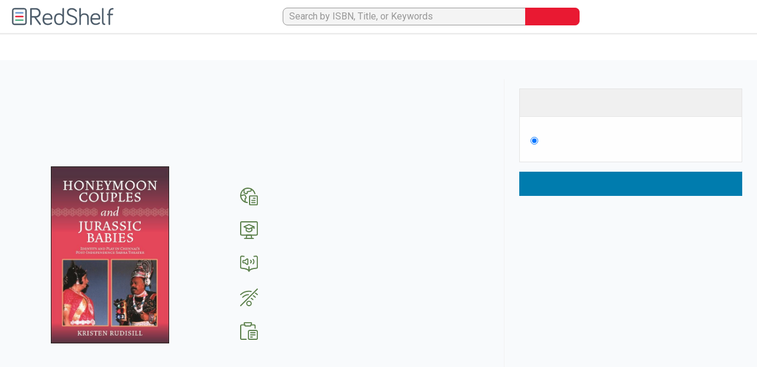

--- FILE ---
content_type: text/html; charset=utf-8
request_url: https://www.redshelf.com/book/2084677/
body_size: 34733
content:


<!DOCTYPE html>
<html lang="en-US">
    <head id="head">
        

            
            
        
        
        
        
        

        <meta content="text/html; charset=UTF-8" http-equiv="Content-Type" /><script type="text/javascript">(window.NREUM||(NREUM={})).init={ajax:{deny_list:["bam.nr-data.net"]},feature_flags:["soft_nav"]};(window.NREUM||(NREUM={})).loader_config={xpid:"UA4BVFJVGwIAVVZQAwQD",licenseKey:"fd540f1d5d",applicationID:"10172454",browserID:"10172529"};;/*! For license information please see nr-loader-full-1.308.0.min.js.LICENSE.txt */
(()=>{var e,t,r={384:(e,t,r)=>{"use strict";r.d(t,{NT:()=>a,US:()=>u,Zm:()=>o,bQ:()=>d,dV:()=>c,pV:()=>l});var n=r(6154),i=r(1863),s=r(1910);const a={beacon:"bam.nr-data.net",errorBeacon:"bam.nr-data.net"};function o(){return n.gm.NREUM||(n.gm.NREUM={}),void 0===n.gm.newrelic&&(n.gm.newrelic=n.gm.NREUM),n.gm.NREUM}function c(){let e=o();return e.o||(e.o={ST:n.gm.setTimeout,SI:n.gm.setImmediate||n.gm.setInterval,CT:n.gm.clearTimeout,XHR:n.gm.XMLHttpRequest,REQ:n.gm.Request,EV:n.gm.Event,PR:n.gm.Promise,MO:n.gm.MutationObserver,FETCH:n.gm.fetch,WS:n.gm.WebSocket},(0,s.i)(...Object.values(e.o))),e}function d(e,t){let r=o();r.initializedAgents??={},t.initializedAt={ms:(0,i.t)(),date:new Date},r.initializedAgents[e]=t}function u(e,t){o()[e]=t}function l(){return function(){let e=o();const t=e.info||{};e.info={beacon:a.beacon,errorBeacon:a.errorBeacon,...t}}(),function(){let e=o();const t=e.init||{};e.init={...t}}(),c(),function(){let e=o();const t=e.loader_config||{};e.loader_config={...t}}(),o()}},782:(e,t,r)=>{"use strict";r.d(t,{T:()=>n});const n=r(860).K7.pageViewTiming},860:(e,t,r)=>{"use strict";r.d(t,{$J:()=>u,K7:()=>c,P3:()=>d,XX:()=>i,Yy:()=>o,df:()=>s,qY:()=>n,v4:()=>a});const n="events",i="jserrors",s="browser/blobs",a="rum",o="browser/logs",c={ajax:"ajax",genericEvents:"generic_events",jserrors:i,logging:"logging",metrics:"metrics",pageAction:"page_action",pageViewEvent:"page_view_event",pageViewTiming:"page_view_timing",sessionReplay:"session_replay",sessionTrace:"session_trace",softNav:"soft_navigations",spa:"spa"},d={[c.pageViewEvent]:1,[c.pageViewTiming]:2,[c.metrics]:3,[c.jserrors]:4,[c.spa]:5,[c.ajax]:6,[c.sessionTrace]:7,[c.softNav]:8,[c.sessionReplay]:9,[c.logging]:10,[c.genericEvents]:11},u={[c.pageViewEvent]:a,[c.pageViewTiming]:n,[c.ajax]:n,[c.spa]:n,[c.softNav]:n,[c.metrics]:i,[c.jserrors]:i,[c.sessionTrace]:s,[c.sessionReplay]:s,[c.logging]:o,[c.genericEvents]:"ins"}},944:(e,t,r)=>{"use strict";r.d(t,{R:()=>i});var n=r(3241);function i(e,t){"function"==typeof console.debug&&(console.debug("New Relic Warning: https://github.com/newrelic/newrelic-browser-agent/blob/main/docs/warning-codes.md#".concat(e),t),(0,n.W)({agentIdentifier:null,drained:null,type:"data",name:"warn",feature:"warn",data:{code:e,secondary:t}}))}},993:(e,t,r)=>{"use strict";r.d(t,{A$:()=>s,ET:()=>a,TZ:()=>o,p_:()=>i});var n=r(860);const i={ERROR:"ERROR",WARN:"WARN",INFO:"INFO",DEBUG:"DEBUG",TRACE:"TRACE"},s={OFF:0,ERROR:1,WARN:2,INFO:3,DEBUG:4,TRACE:5},a="log",o=n.K7.logging},1541:(e,t,r)=>{"use strict";r.d(t,{U:()=>i,f:()=>n});const n={MFE:"MFE",BA:"BA"};function i(e,t){if(2!==t?.harvestEndpointVersion)return{};const r=t.agentRef.runtime.appMetadata.agents[0].entityGuid;return e?{"source.id":e.id,"source.name":e.name,"source.type":e.type,"parent.id":e.parent?.id||r,"parent.type":e.parent?.type||n.BA}:{"entity.guid":r,appId:t.agentRef.info.applicationID}}},1687:(e,t,r)=>{"use strict";r.d(t,{Ak:()=>d,Ze:()=>h,x3:()=>u});var n=r(3241),i=r(7836),s=r(3606),a=r(860),o=r(2646);const c={};function d(e,t){const r={staged:!1,priority:a.P3[t]||0};l(e),c[e].get(t)||c[e].set(t,r)}function u(e,t){e&&c[e]&&(c[e].get(t)&&c[e].delete(t),p(e,t,!1),c[e].size&&f(e))}function l(e){if(!e)throw new Error("agentIdentifier required");c[e]||(c[e]=new Map)}function h(e="",t="feature",r=!1){if(l(e),!e||!c[e].get(t)||r)return p(e,t);c[e].get(t).staged=!0,f(e)}function f(e){const t=Array.from(c[e]);t.every(([e,t])=>t.staged)&&(t.sort((e,t)=>e[1].priority-t[1].priority),t.forEach(([t])=>{c[e].delete(t),p(e,t)}))}function p(e,t,r=!0){const a=e?i.ee.get(e):i.ee,c=s.i.handlers;if(!a.aborted&&a.backlog&&c){if((0,n.W)({agentIdentifier:e,type:"lifecycle",name:"drain",feature:t}),r){const e=a.backlog[t],r=c[t];if(r){for(let t=0;e&&t<e.length;++t)g(e[t],r);Object.entries(r).forEach(([e,t])=>{Object.values(t||{}).forEach(t=>{t[0]?.on&&t[0]?.context()instanceof o.y&&t[0].on(e,t[1])})})}}a.isolatedBacklog||delete c[t],a.backlog[t]=null,a.emit("drain-"+t,[])}}function g(e,t){var r=e[1];Object.values(t[r]||{}).forEach(t=>{var r=e[0];if(t[0]===r){var n=t[1],i=e[3],s=e[2];n.apply(i,s)}})}},1738:(e,t,r)=>{"use strict";r.d(t,{U:()=>f,Y:()=>h});var n=r(3241),i=r(9908),s=r(1863),a=r(944),o=r(5701),c=r(3969),d=r(8362),u=r(860),l=r(4261);function h(e,t,r,s){const h=s||r;!h||h[e]&&h[e]!==d.d.prototype[e]||(h[e]=function(){(0,i.p)(c.xV,["API/"+e+"/called"],void 0,u.K7.metrics,r.ee),(0,n.W)({agentIdentifier:r.agentIdentifier,drained:!!o.B?.[r.agentIdentifier],type:"data",name:"api",feature:l.Pl+e,data:{}});try{return t.apply(this,arguments)}catch(e){(0,a.R)(23,e)}})}function f(e,t,r,n,a){const o=e.info;null===r?delete o.jsAttributes[t]:o.jsAttributes[t]=r,(a||null===r)&&(0,i.p)(l.Pl+n,[(0,s.t)(),t,r],void 0,"session",e.ee)}},1741:(e,t,r)=>{"use strict";r.d(t,{W:()=>s});var n=r(944),i=r(4261);class s{#e(e,...t){if(this[e]!==s.prototype[e])return this[e](...t);(0,n.R)(35,e)}addPageAction(e,t){return this.#e(i.hG,e,t)}register(e){return this.#e(i.eY,e)}recordCustomEvent(e,t){return this.#e(i.fF,e,t)}setPageViewName(e,t){return this.#e(i.Fw,e,t)}setCustomAttribute(e,t,r){return this.#e(i.cD,e,t,r)}noticeError(e,t){return this.#e(i.o5,e,t)}setUserId(e,t=!1){return this.#e(i.Dl,e,t)}setApplicationVersion(e){return this.#e(i.nb,e)}setErrorHandler(e){return this.#e(i.bt,e)}addRelease(e,t){return this.#e(i.k6,e,t)}log(e,t){return this.#e(i.$9,e,t)}start(){return this.#e(i.d3)}finished(e){return this.#e(i.BL,e)}recordReplay(){return this.#e(i.CH)}pauseReplay(){return this.#e(i.Tb)}addToTrace(e){return this.#e(i.U2,e)}setCurrentRouteName(e){return this.#e(i.PA,e)}interaction(e){return this.#e(i.dT,e)}wrapLogger(e,t,r){return this.#e(i.Wb,e,t,r)}measure(e,t){return this.#e(i.V1,e,t)}consent(e){return this.#e(i.Pv,e)}}},1863:(e,t,r)=>{"use strict";function n(){return Math.floor(performance.now())}r.d(t,{t:()=>n})},1910:(e,t,r)=>{"use strict";r.d(t,{i:()=>s});var n=r(944);const i=new Map;function s(...e){return e.every(e=>{if(i.has(e))return i.get(e);const t="function"==typeof e?e.toString():"",r=t.includes("[native code]"),s=t.includes("nrWrapper");return r||s||(0,n.R)(64,e?.name||t),i.set(e,r),r})}},2555:(e,t,r)=>{"use strict";r.d(t,{D:()=>o,f:()=>a});var n=r(384),i=r(8122);const s={beacon:n.NT.beacon,errorBeacon:n.NT.errorBeacon,licenseKey:void 0,applicationID:void 0,sa:void 0,queueTime:void 0,applicationTime:void 0,ttGuid:void 0,user:void 0,account:void 0,product:void 0,extra:void 0,jsAttributes:{},userAttributes:void 0,atts:void 0,transactionName:void 0,tNamePlain:void 0};function a(e){try{return!!e.licenseKey&&!!e.errorBeacon&&!!e.applicationID}catch(e){return!1}}const o=e=>(0,i.a)(e,s)},2614:(e,t,r)=>{"use strict";r.d(t,{BB:()=>a,H3:()=>n,g:()=>d,iL:()=>c,tS:()=>o,uh:()=>i,wk:()=>s});const n="NRBA",i="SESSION",s=144e5,a=18e5,o={STARTED:"session-started",PAUSE:"session-pause",RESET:"session-reset",RESUME:"session-resume",UPDATE:"session-update"},c={SAME_TAB:"same-tab",CROSS_TAB:"cross-tab"},d={OFF:0,FULL:1,ERROR:2}},2646:(e,t,r)=>{"use strict";r.d(t,{y:()=>n});class n{constructor(e){this.contextId=e}}},2843:(e,t,r)=>{"use strict";r.d(t,{G:()=>s,u:()=>i});var n=r(3878);function i(e,t=!1,r,i){(0,n.DD)("visibilitychange",function(){if(t)return void("hidden"===document.visibilityState&&e());e(document.visibilityState)},r,i)}function s(e,t,r){(0,n.sp)("pagehide",e,t,r)}},3241:(e,t,r)=>{"use strict";r.d(t,{W:()=>s});var n=r(6154);const i="newrelic";function s(e={}){try{n.gm.dispatchEvent(new CustomEvent(i,{detail:e}))}catch(e){}}},3304:(e,t,r)=>{"use strict";r.d(t,{A:()=>s});var n=r(7836);const i=()=>{const e=new WeakSet;return(t,r)=>{if("object"==typeof r&&null!==r){if(e.has(r))return;e.add(r)}return r}};function s(e){try{return JSON.stringify(e,i())??""}catch(e){try{n.ee.emit("internal-error",[e])}catch(e){}return""}}},3333:(e,t,r)=>{"use strict";r.d(t,{$v:()=>u,TZ:()=>n,Xh:()=>c,Zp:()=>i,kd:()=>d,mq:()=>o,nf:()=>a,qN:()=>s});const n=r(860).K7.genericEvents,i=["auxclick","click","copy","keydown","paste","scrollend"],s=["focus","blur"],a=4,o=1e3,c=2e3,d=["PageAction","UserAction","BrowserPerformance"],u={RESOURCES:"experimental.resources",REGISTER:"register"}},3434:(e,t,r)=>{"use strict";r.d(t,{Jt:()=>s,YM:()=>d});var n=r(7836),i=r(5607);const s="nr@original:".concat(i.W),a=50;var o=Object.prototype.hasOwnProperty,c=!1;function d(e,t){return e||(e=n.ee),r.inPlace=function(e,t,n,i,s){n||(n="");const a="-"===n.charAt(0);for(let o=0;o<t.length;o++){const c=t[o],d=e[c];l(d)||(e[c]=r(d,a?c+n:n,i,c,s))}},r.flag=s,r;function r(t,r,n,c,d){return l(t)?t:(r||(r=""),nrWrapper[s]=t,function(e,t,r){if(Object.defineProperty&&Object.keys)try{return Object.keys(e).forEach(function(r){Object.defineProperty(t,r,{get:function(){return e[r]},set:function(t){return e[r]=t,t}})}),t}catch(e){u([e],r)}for(var n in e)o.call(e,n)&&(t[n]=e[n])}(t,nrWrapper,e),nrWrapper);function nrWrapper(){var s,o,l,h;let f;try{o=this,s=[...arguments],l="function"==typeof n?n(s,o):n||{}}catch(t){u([t,"",[s,o,c],l],e)}i(r+"start",[s,o,c],l,d);const p=performance.now();let g;try{return h=t.apply(o,s),g=performance.now(),h}catch(e){throw g=performance.now(),i(r+"err",[s,o,e],l,d),f=e,f}finally{const e=g-p,t={start:p,end:g,duration:e,isLongTask:e>=a,methodName:c,thrownError:f};t.isLongTask&&i("long-task",[t,o],l,d),i(r+"end",[s,o,h],l,d)}}}function i(r,n,i,s){if(!c||t){var a=c;c=!0;try{e.emit(r,n,i,t,s)}catch(t){u([t,r,n,i],e)}c=a}}}function u(e,t){t||(t=n.ee);try{t.emit("internal-error",e)}catch(e){}}function l(e){return!(e&&"function"==typeof e&&e.apply&&!e[s])}},3606:(e,t,r)=>{"use strict";r.d(t,{i:()=>s});var n=r(9908);s.on=a;var i=s.handlers={};function s(e,t,r,s){a(s||n.d,i,e,t,r)}function a(e,t,r,i,s){s||(s="feature"),e||(e=n.d);var a=t[s]=t[s]||{};(a[r]=a[r]||[]).push([e,i])}},3738:(e,t,r)=>{"use strict";r.d(t,{He:()=>i,Kp:()=>o,Lc:()=>d,Rz:()=>u,TZ:()=>n,bD:()=>s,d3:()=>a,jx:()=>l,sl:()=>h,uP:()=>c});const n=r(860).K7.sessionTrace,i="bstResource",s="resource",a="-start",o="-end",c="fn"+a,d="fn"+o,u="pushState",l=1e3,h=3e4},3785:(e,t,r)=>{"use strict";r.d(t,{R:()=>c,b:()=>d});var n=r(9908),i=r(1863),s=r(860),a=r(3969),o=r(993);function c(e,t,r={},c=o.p_.INFO,d=!0,u,l=(0,i.t)()){(0,n.p)(a.xV,["API/logging/".concat(c.toLowerCase(),"/called")],void 0,s.K7.metrics,e),(0,n.p)(o.ET,[l,t,r,c,d,u],void 0,s.K7.logging,e)}function d(e){return"string"==typeof e&&Object.values(o.p_).some(t=>t===e.toUpperCase().trim())}},3878:(e,t,r)=>{"use strict";function n(e,t){return{capture:e,passive:!1,signal:t}}function i(e,t,r=!1,i){window.addEventListener(e,t,n(r,i))}function s(e,t,r=!1,i){document.addEventListener(e,t,n(r,i))}r.d(t,{DD:()=>s,jT:()=>n,sp:()=>i})},3969:(e,t,r)=>{"use strict";r.d(t,{TZ:()=>n,XG:()=>o,rs:()=>i,xV:()=>a,z_:()=>s});const n=r(860).K7.metrics,i="sm",s="cm",a="storeSupportabilityMetrics",o="storeEventMetrics"},4234:(e,t,r)=>{"use strict";r.d(t,{W:()=>s});var n=r(7836),i=r(1687);class s{constructor(e,t){this.agentIdentifier=e,this.ee=n.ee.get(e),this.featureName=t,this.blocked=!1}deregisterDrain(){(0,i.x3)(this.agentIdentifier,this.featureName)}}},4261:(e,t,r)=>{"use strict";r.d(t,{$9:()=>d,BL:()=>o,CH:()=>f,Dl:()=>w,Fw:()=>y,PA:()=>m,Pl:()=>n,Pv:()=>T,Tb:()=>l,U2:()=>s,V1:()=>E,Wb:()=>x,bt:()=>b,cD:()=>v,d3:()=>R,dT:()=>c,eY:()=>p,fF:()=>h,hG:()=>i,k6:()=>a,nb:()=>g,o5:()=>u});const n="api-",i="addPageAction",s="addToTrace",a="addRelease",o="finished",c="interaction",d="log",u="noticeError",l="pauseReplay",h="recordCustomEvent",f="recordReplay",p="register",g="setApplicationVersion",m="setCurrentRouteName",v="setCustomAttribute",b="setErrorHandler",y="setPageViewName",w="setUserId",R="start",x="wrapLogger",E="measure",T="consent"},5205:(e,t,r)=>{"use strict";r.d(t,{j:()=>S});var n=r(384),i=r(1741);var s=r(2555),a=r(3333);const o=e=>{if(!e||"string"!=typeof e)return!1;try{document.createDocumentFragment().querySelector(e)}catch{return!1}return!0};var c=r(2614),d=r(944),u=r(8122);const l="[data-nr-mask]",h=e=>(0,u.a)(e,(()=>{const e={feature_flags:[],experimental:{allow_registered_children:!1,resources:!1},mask_selector:"*",block_selector:"[data-nr-block]",mask_input_options:{color:!1,date:!1,"datetime-local":!1,email:!1,month:!1,number:!1,range:!1,search:!1,tel:!1,text:!1,time:!1,url:!1,week:!1,textarea:!1,select:!1,password:!0}};return{ajax:{deny_list:void 0,block_internal:!0,enabled:!0,autoStart:!0},api:{get allow_registered_children(){return e.feature_flags.includes(a.$v.REGISTER)||e.experimental.allow_registered_children},set allow_registered_children(t){e.experimental.allow_registered_children=t},duplicate_registered_data:!1},browser_consent_mode:{enabled:!1},distributed_tracing:{enabled:void 0,exclude_newrelic_header:void 0,cors_use_newrelic_header:void 0,cors_use_tracecontext_headers:void 0,allowed_origins:void 0},get feature_flags(){return e.feature_flags},set feature_flags(t){e.feature_flags=t},generic_events:{enabled:!0,autoStart:!0},harvest:{interval:30},jserrors:{enabled:!0,autoStart:!0},logging:{enabled:!0,autoStart:!0},metrics:{enabled:!0,autoStart:!0},obfuscate:void 0,page_action:{enabled:!0},page_view_event:{enabled:!0,autoStart:!0},page_view_timing:{enabled:!0,autoStart:!0},performance:{capture_marks:!1,capture_measures:!1,capture_detail:!0,resources:{get enabled(){return e.feature_flags.includes(a.$v.RESOURCES)||e.experimental.resources},set enabled(t){e.experimental.resources=t},asset_types:[],first_party_domains:[],ignore_newrelic:!0}},privacy:{cookies_enabled:!0},proxy:{assets:void 0,beacon:void 0},session:{expiresMs:c.wk,inactiveMs:c.BB},session_replay:{autoStart:!0,enabled:!1,preload:!1,sampling_rate:10,error_sampling_rate:100,collect_fonts:!1,inline_images:!1,fix_stylesheets:!0,mask_all_inputs:!0,get mask_text_selector(){return e.mask_selector},set mask_text_selector(t){o(t)?e.mask_selector="".concat(t,",").concat(l):""===t||null===t?e.mask_selector=l:(0,d.R)(5,t)},get block_class(){return"nr-block"},get ignore_class(){return"nr-ignore"},get mask_text_class(){return"nr-mask"},get block_selector(){return e.block_selector},set block_selector(t){o(t)?e.block_selector+=",".concat(t):""!==t&&(0,d.R)(6,t)},get mask_input_options(){return e.mask_input_options},set mask_input_options(t){t&&"object"==typeof t?e.mask_input_options={...t,password:!0}:(0,d.R)(7,t)}},session_trace:{enabled:!0,autoStart:!0},soft_navigations:{enabled:!0,autoStart:!0},spa:{enabled:!0,autoStart:!0},ssl:void 0,user_actions:{enabled:!0,elementAttributes:["id","className","tagName","type"]}}})());var f=r(6154),p=r(9324);let g=0;const m={buildEnv:p.F3,distMethod:p.Xs,version:p.xv,originTime:f.WN},v={consented:!1},b={appMetadata:{},get consented(){return this.session?.state?.consent||v.consented},set consented(e){v.consented=e},customTransaction:void 0,denyList:void 0,disabled:!1,harvester:void 0,isolatedBacklog:!1,isRecording:!1,loaderType:void 0,maxBytes:3e4,obfuscator:void 0,onerror:void 0,ptid:void 0,releaseIds:{},session:void 0,timeKeeper:void 0,registeredEntities:[],jsAttributesMetadata:{bytes:0},get harvestCount(){return++g}},y=e=>{const t=(0,u.a)(e,b),r=Object.keys(m).reduce((e,t)=>(e[t]={value:m[t],writable:!1,configurable:!0,enumerable:!0},e),{});return Object.defineProperties(t,r)};var w=r(5701);const R=e=>{const t=e.startsWith("http");e+="/",r.p=t?e:"https://"+e};var x=r(7836),E=r(3241);const T={accountID:void 0,trustKey:void 0,agentID:void 0,licenseKey:void 0,applicationID:void 0,xpid:void 0},A=e=>(0,u.a)(e,T),_=new Set;function S(e,t={},r,a){let{init:o,info:c,loader_config:d,runtime:u={},exposed:l=!0}=t;if(!c){const e=(0,n.pV)();o=e.init,c=e.info,d=e.loader_config}e.init=h(o||{}),e.loader_config=A(d||{}),c.jsAttributes??={},f.bv&&(c.jsAttributes.isWorker=!0),e.info=(0,s.D)(c);const p=e.init,g=[c.beacon,c.errorBeacon];_.has(e.agentIdentifier)||(p.proxy.assets&&(R(p.proxy.assets),g.push(p.proxy.assets)),p.proxy.beacon&&g.push(p.proxy.beacon),e.beacons=[...g],function(e){const t=(0,n.pV)();Object.getOwnPropertyNames(i.W.prototype).forEach(r=>{const n=i.W.prototype[r];if("function"!=typeof n||"constructor"===n)return;let s=t[r];e[r]&&!1!==e.exposed&&"micro-agent"!==e.runtime?.loaderType&&(t[r]=(...t)=>{const n=e[r](...t);return s?s(...t):n})})}(e),(0,n.US)("activatedFeatures",w.B)),u.denyList=[...p.ajax.deny_list||[],...p.ajax.block_internal?g:[]],u.ptid=e.agentIdentifier,u.loaderType=r,e.runtime=y(u),_.has(e.agentIdentifier)||(e.ee=x.ee.get(e.agentIdentifier),e.exposed=l,(0,E.W)({agentIdentifier:e.agentIdentifier,drained:!!w.B?.[e.agentIdentifier],type:"lifecycle",name:"initialize",feature:void 0,data:e.config})),_.add(e.agentIdentifier)}},5270:(e,t,r)=>{"use strict";r.d(t,{Aw:()=>a,SR:()=>s,rF:()=>o});var n=r(384),i=r(7767);function s(e){return!!(0,n.dV)().o.MO&&(0,i.V)(e)&&!0===e?.session_trace.enabled}function a(e){return!0===e?.session_replay.preload&&s(e)}function o(e,t){try{if("string"==typeof t?.type){if("password"===t.type.toLowerCase())return"*".repeat(e?.length||0);if(void 0!==t?.dataset?.nrUnmask||t?.classList?.contains("nr-unmask"))return e}}catch(e){}return"string"==typeof e?e.replace(/[\S]/g,"*"):"*".repeat(e?.length||0)}},5289:(e,t,r)=>{"use strict";r.d(t,{GG:()=>a,Qr:()=>c,sB:()=>o});var n=r(3878),i=r(6389);function s(){return"undefined"==typeof document||"complete"===document.readyState}function a(e,t){if(s())return e();const r=(0,i.J)(e),a=setInterval(()=>{s()&&(clearInterval(a),r())},500);(0,n.sp)("load",r,t)}function o(e){if(s())return e();(0,n.DD)("DOMContentLoaded",e)}function c(e){if(s())return e();(0,n.sp)("popstate",e)}},5607:(e,t,r)=>{"use strict";r.d(t,{W:()=>n});const n=(0,r(9566).bz)()},5701:(e,t,r)=>{"use strict";r.d(t,{B:()=>s,t:()=>a});var n=r(3241);const i=new Set,s={};function a(e,t){const r=t.agentIdentifier;s[r]??={},e&&"object"==typeof e&&(i.has(r)||(t.ee.emit("rumresp",[e]),s[r]=e,i.add(r),(0,n.W)({agentIdentifier:r,loaded:!0,drained:!0,type:"lifecycle",name:"load",feature:void 0,data:e})))}},6154:(e,t,r)=>{"use strict";r.d(t,{OF:()=>d,RI:()=>i,WN:()=>h,bv:()=>s,eN:()=>f,gm:()=>a,lR:()=>l,m:()=>c,mw:()=>o,sb:()=>u});var n=r(1863);const i="undefined"!=typeof window&&!!window.document,s="undefined"!=typeof WorkerGlobalScope&&("undefined"!=typeof self&&self instanceof WorkerGlobalScope&&self.navigator instanceof WorkerNavigator||"undefined"!=typeof globalThis&&globalThis instanceof WorkerGlobalScope&&globalThis.navigator instanceof WorkerNavigator),a=i?window:"undefined"!=typeof WorkerGlobalScope&&("undefined"!=typeof self&&self instanceof WorkerGlobalScope&&self||"undefined"!=typeof globalThis&&globalThis instanceof WorkerGlobalScope&&globalThis),o=Boolean("hidden"===a?.document?.visibilityState),c=""+a?.location,d=/iPad|iPhone|iPod/.test(a.navigator?.userAgent),u=d&&"undefined"==typeof SharedWorker,l=(()=>{const e=a.navigator?.userAgent?.match(/Firefox[/\s](\d+\.\d+)/);return Array.isArray(e)&&e.length>=2?+e[1]:0})(),h=Date.now()-(0,n.t)(),f=()=>"undefined"!=typeof PerformanceNavigationTiming&&a?.performance?.getEntriesByType("navigation")?.[0]?.responseStart},6344:(e,t,r)=>{"use strict";r.d(t,{BB:()=>u,Qb:()=>l,TZ:()=>i,Ug:()=>a,Vh:()=>s,_s:()=>o,bc:()=>d,yP:()=>c});var n=r(2614);const i=r(860).K7.sessionReplay,s="errorDuringReplay",a=.12,o={DomContentLoaded:0,Load:1,FullSnapshot:2,IncrementalSnapshot:3,Meta:4,Custom:5},c={[n.g.ERROR]:15e3,[n.g.FULL]:3e5,[n.g.OFF]:0},d={RESET:{message:"Session was reset",sm:"Reset"},IMPORT:{message:"Recorder failed to import",sm:"Import"},TOO_MANY:{message:"429: Too Many Requests",sm:"Too-Many"},TOO_BIG:{message:"Payload was too large",sm:"Too-Big"},CROSS_TAB:{message:"Session Entity was set to OFF on another tab",sm:"Cross-Tab"},ENTITLEMENTS:{message:"Session Replay is not allowed and will not be started",sm:"Entitlement"}},u=5e3,l={API:"api",RESUME:"resume",SWITCH_TO_FULL:"switchToFull",INITIALIZE:"initialize",PRELOAD:"preload"}},6389:(e,t,r)=>{"use strict";function n(e,t=500,r={}){const n=r?.leading||!1;let i;return(...r)=>{n&&void 0===i&&(e.apply(this,r),i=setTimeout(()=>{i=clearTimeout(i)},t)),n||(clearTimeout(i),i=setTimeout(()=>{e.apply(this,r)},t))}}function i(e){let t=!1;return(...r)=>{t||(t=!0,e.apply(this,r))}}r.d(t,{J:()=>i,s:()=>n})},6630:(e,t,r)=>{"use strict";r.d(t,{T:()=>n});const n=r(860).K7.pageViewEvent},6774:(e,t,r)=>{"use strict";r.d(t,{T:()=>n});const n=r(860).K7.jserrors},7295:(e,t,r)=>{"use strict";r.d(t,{Xv:()=>a,gX:()=>i,iW:()=>s});var n=[];function i(e){if(!e||s(e))return!1;if(0===n.length)return!0;if("*"===n[0].hostname)return!1;for(var t=0;t<n.length;t++){var r=n[t];if(r.hostname.test(e.hostname)&&r.pathname.test(e.pathname))return!1}return!0}function s(e){return void 0===e.hostname}function a(e){if(n=[],e&&e.length)for(var t=0;t<e.length;t++){let r=e[t];if(!r)continue;if("*"===r)return void(n=[{hostname:"*"}]);0===r.indexOf("http://")?r=r.substring(7):0===r.indexOf("https://")&&(r=r.substring(8));const i=r.indexOf("/");let s,a;i>0?(s=r.substring(0,i),a=r.substring(i)):(s=r,a="*");let[c]=s.split(":");n.push({hostname:o(c),pathname:o(a,!0)})}}function o(e,t=!1){const r=e.replace(/[.+?^${}()|[\]\\]/g,e=>"\\"+e).replace(/\*/g,".*?");return new RegExp((t?"^":"")+r+"$")}},7485:(e,t,r)=>{"use strict";r.d(t,{D:()=>i});var n=r(6154);function i(e){if(0===(e||"").indexOf("data:"))return{protocol:"data"};try{const t=new URL(e,location.href),r={port:t.port,hostname:t.hostname,pathname:t.pathname,search:t.search,protocol:t.protocol.slice(0,t.protocol.indexOf(":")),sameOrigin:t.protocol===n.gm?.location?.protocol&&t.host===n.gm?.location?.host};return r.port&&""!==r.port||("http:"===t.protocol&&(r.port="80"),"https:"===t.protocol&&(r.port="443")),r.pathname&&""!==r.pathname?r.pathname.startsWith("/")||(r.pathname="/".concat(r.pathname)):r.pathname="/",r}catch(e){return{}}}},7699:(e,t,r)=>{"use strict";r.d(t,{It:()=>s,KC:()=>o,No:()=>i,qh:()=>a});var n=r(860);const i=16e3,s=1e6,a="SESSION_ERROR",o={[n.K7.logging]:!0,[n.K7.genericEvents]:!1,[n.K7.jserrors]:!1,[n.K7.ajax]:!1}},7767:(e,t,r)=>{"use strict";r.d(t,{V:()=>i});var n=r(6154);const i=e=>n.RI&&!0===e?.privacy.cookies_enabled},7836:(e,t,r)=>{"use strict";r.d(t,{P:()=>o,ee:()=>c});var n=r(384),i=r(8990),s=r(2646),a=r(5607);const o="nr@context:".concat(a.W),c=function e(t,r){var n={},a={},u={},l=!1;try{l=16===r.length&&d.initializedAgents?.[r]?.runtime.isolatedBacklog}catch(e){}var h={on:p,addEventListener:p,removeEventListener:function(e,t){var r=n[e];if(!r)return;for(var i=0;i<r.length;i++)r[i]===t&&r.splice(i,1)},emit:function(e,r,n,i,s){!1!==s&&(s=!0);if(c.aborted&&!i)return;t&&s&&t.emit(e,r,n);var o=f(n);g(e).forEach(e=>{e.apply(o,r)});var d=v()[a[e]];d&&d.push([h,e,r,o]);return o},get:m,listeners:g,context:f,buffer:function(e,t){const r=v();if(t=t||"feature",h.aborted)return;Object.entries(e||{}).forEach(([e,n])=>{a[n]=t,t in r||(r[t]=[])})},abort:function(){h._aborted=!0,Object.keys(h.backlog).forEach(e=>{delete h.backlog[e]})},isBuffering:function(e){return!!v()[a[e]]},debugId:r,backlog:l?{}:t&&"object"==typeof t.backlog?t.backlog:{},isolatedBacklog:l};return Object.defineProperty(h,"aborted",{get:()=>{let e=h._aborted||!1;return e||(t&&(e=t.aborted),e)}}),h;function f(e){return e&&e instanceof s.y?e:e?(0,i.I)(e,o,()=>new s.y(o)):new s.y(o)}function p(e,t){n[e]=g(e).concat(t)}function g(e){return n[e]||[]}function m(t){return u[t]=u[t]||e(h,t)}function v(){return h.backlog}}(void 0,"globalEE"),d=(0,n.Zm)();d.ee||(d.ee=c)},8122:(e,t,r)=>{"use strict";r.d(t,{a:()=>i});var n=r(944);function i(e,t){try{if(!e||"object"!=typeof e)return(0,n.R)(3);if(!t||"object"!=typeof t)return(0,n.R)(4);const r=Object.create(Object.getPrototypeOf(t),Object.getOwnPropertyDescriptors(t)),s=0===Object.keys(r).length?e:r;for(let a in s)if(void 0!==e[a])try{if(null===e[a]){r[a]=null;continue}Array.isArray(e[a])&&Array.isArray(t[a])?r[a]=Array.from(new Set([...e[a],...t[a]])):"object"==typeof e[a]&&"object"==typeof t[a]?r[a]=i(e[a],t[a]):r[a]=e[a]}catch(e){r[a]||(0,n.R)(1,e)}return r}catch(e){(0,n.R)(2,e)}}},8139:(e,t,r)=>{"use strict";r.d(t,{u:()=>h});var n=r(7836),i=r(3434),s=r(8990),a=r(6154);const o={},c=a.gm.XMLHttpRequest,d="addEventListener",u="removeEventListener",l="nr@wrapped:".concat(n.P);function h(e){var t=function(e){return(e||n.ee).get("events")}(e);if(o[t.debugId]++)return t;o[t.debugId]=1;var r=(0,i.YM)(t,!0);function h(e){r.inPlace(e,[d,u],"-",p)}function p(e,t){return e[1]}return"getPrototypeOf"in Object&&(a.RI&&f(document,h),c&&f(c.prototype,h),f(a.gm,h)),t.on(d+"-start",function(e,t){var n=e[1];if(null!==n&&("function"==typeof n||"object"==typeof n)&&"newrelic"!==e[0]){var i=(0,s.I)(n,l,function(){var e={object:function(){if("function"!=typeof n.handleEvent)return;return n.handleEvent.apply(n,arguments)},function:n}[typeof n];return e?r(e,"fn-",null,e.name||"anonymous"):n});this.wrapped=e[1]=i}}),t.on(u+"-start",function(e){e[1]=this.wrapped||e[1]}),t}function f(e,t,...r){let n=e;for(;"object"==typeof n&&!Object.prototype.hasOwnProperty.call(n,d);)n=Object.getPrototypeOf(n);n&&t(n,...r)}},8362:(e,t,r)=>{"use strict";r.d(t,{d:()=>s});var n=r(9566),i=r(1741);class s extends i.W{agentIdentifier=(0,n.LA)(16)}},8374:(e,t,r)=>{r.nc=(()=>{try{return document?.currentScript?.nonce}catch(e){}return""})()},8990:(e,t,r)=>{"use strict";r.d(t,{I:()=>i});var n=Object.prototype.hasOwnProperty;function i(e,t,r){if(n.call(e,t))return e[t];var i=r();if(Object.defineProperty&&Object.keys)try{return Object.defineProperty(e,t,{value:i,writable:!0,enumerable:!1}),i}catch(e){}return e[t]=i,i}},9119:(e,t,r)=>{"use strict";r.d(t,{L:()=>s});var n=/([^?#]*)[^#]*(#[^?]*|$).*/,i=/([^?#]*)().*/;function s(e,t){return e?e.replace(t?n:i,"$1$2"):e}},9300:(e,t,r)=>{"use strict";r.d(t,{T:()=>n});const n=r(860).K7.ajax},9324:(e,t,r)=>{"use strict";r.d(t,{AJ:()=>a,F3:()=>i,Xs:()=>s,Yq:()=>o,xv:()=>n});const n="1.308.0",i="PROD",s="CDN",a="@newrelic/rrweb",o="1.0.1"},9566:(e,t,r)=>{"use strict";r.d(t,{LA:()=>o,ZF:()=>c,bz:()=>a,el:()=>d});var n=r(6154);const i="xxxxxxxx-xxxx-4xxx-yxxx-xxxxxxxxxxxx";function s(e,t){return e?15&e[t]:16*Math.random()|0}function a(){const e=n.gm?.crypto||n.gm?.msCrypto;let t,r=0;return e&&e.getRandomValues&&(t=e.getRandomValues(new Uint8Array(30))),i.split("").map(e=>"x"===e?s(t,r++).toString(16):"y"===e?(3&s()|8).toString(16):e).join("")}function o(e){const t=n.gm?.crypto||n.gm?.msCrypto;let r,i=0;t&&t.getRandomValues&&(r=t.getRandomValues(new Uint8Array(e)));const a=[];for(var o=0;o<e;o++)a.push(s(r,i++).toString(16));return a.join("")}function c(){return o(16)}function d(){return o(32)}},9908:(e,t,r)=>{"use strict";r.d(t,{d:()=>n,p:()=>i});var n=r(7836).ee.get("handle");function i(e,t,r,i,s){s?(s.buffer([e],i),s.emit(e,t,r)):(n.buffer([e],i),n.emit(e,t,r))}}},n={};function i(e){var t=n[e];if(void 0!==t)return t.exports;var s=n[e]={exports:{}};return r[e](s,s.exports,i),s.exports}i.m=r,i.d=(e,t)=>{for(var r in t)i.o(t,r)&&!i.o(e,r)&&Object.defineProperty(e,r,{enumerable:!0,get:t[r]})},i.f={},i.e=e=>Promise.all(Object.keys(i.f).reduce((t,r)=>(i.f[r](e,t),t),[])),i.u=e=>({95:"nr-full-compressor",222:"nr-full-recorder",891:"nr-full"}[e]+"-1.308.0.min.js"),i.o=(e,t)=>Object.prototype.hasOwnProperty.call(e,t),e={},t="NRBA-1.308.0.PROD:",i.l=(r,n,s,a)=>{if(e[r])e[r].push(n);else{var o,c;if(void 0!==s)for(var d=document.getElementsByTagName("script"),u=0;u<d.length;u++){var l=d[u];if(l.getAttribute("src")==r||l.getAttribute("data-webpack")==t+s){o=l;break}}if(!o){c=!0;var h={891:"sha512-fcveNDcpRQS9OweGhN4uJe88Qmg+EVyH6j/wngwL2Le0m7LYyz7q+JDx7KBxsdDF4TaPVsSmHg12T3pHwdLa7w==",222:"sha512-O8ZzdvgB4fRyt7k2Qrr4STpR+tCA2mcQEig6/dP3rRy9uEx1CTKQ6cQ7Src0361y7xS434ua+zIPo265ZpjlEg==",95:"sha512-jDWejat/6/UDex/9XjYoPPmpMPuEvBCSuCg/0tnihjbn5bh9mP3An0NzFV9T5Tc+3kKhaXaZA8UIKPAanD2+Gw=="};(o=document.createElement("script")).charset="utf-8",i.nc&&o.setAttribute("nonce",i.nc),o.setAttribute("data-webpack",t+s),o.src=r,0!==o.src.indexOf(window.location.origin+"/")&&(o.crossOrigin="anonymous"),h[a]&&(o.integrity=h[a])}e[r]=[n];var f=(t,n)=>{o.onerror=o.onload=null,clearTimeout(p);var i=e[r];if(delete e[r],o.parentNode&&o.parentNode.removeChild(o),i&&i.forEach(e=>e(n)),t)return t(n)},p=setTimeout(f.bind(null,void 0,{type:"timeout",target:o}),12e4);o.onerror=f.bind(null,o.onerror),o.onload=f.bind(null,o.onload),c&&document.head.appendChild(o)}},i.r=e=>{"undefined"!=typeof Symbol&&Symbol.toStringTag&&Object.defineProperty(e,Symbol.toStringTag,{value:"Module"}),Object.defineProperty(e,"__esModule",{value:!0})},i.p="https://js-agent.newrelic.com/",(()=>{var e={85:0,959:0};i.f.j=(t,r)=>{var n=i.o(e,t)?e[t]:void 0;if(0!==n)if(n)r.push(n[2]);else{var s=new Promise((r,i)=>n=e[t]=[r,i]);r.push(n[2]=s);var a=i.p+i.u(t),o=new Error;i.l(a,r=>{if(i.o(e,t)&&(0!==(n=e[t])&&(e[t]=void 0),n)){var s=r&&("load"===r.type?"missing":r.type),a=r&&r.target&&r.target.src;o.message="Loading chunk "+t+" failed: ("+s+": "+a+")",o.name="ChunkLoadError",o.type=s,o.request=a,n[1](o)}},"chunk-"+t,t)}};var t=(t,r)=>{var n,s,[a,o,c]=r,d=0;if(a.some(t=>0!==e[t])){for(n in o)i.o(o,n)&&(i.m[n]=o[n]);if(c)c(i)}for(t&&t(r);d<a.length;d++)s=a[d],i.o(e,s)&&e[s]&&e[s][0](),e[s]=0},r=self["webpackChunk:NRBA-1.308.0.PROD"]=self["webpackChunk:NRBA-1.308.0.PROD"]||[];r.forEach(t.bind(null,0)),r.push=t.bind(null,r.push.bind(r))})(),(()=>{"use strict";i(8374);var e=i(8362),t=i(860);const r=Object.values(t.K7);var n=i(5205);var s=i(9908),a=i(1863),o=i(4261),c=i(1738);var d=i(1687),u=i(4234),l=i(5289),h=i(6154),f=i(944),p=i(5270),g=i(7767),m=i(6389),v=i(7699);class b extends u.W{constructor(e,t){super(e.agentIdentifier,t),this.agentRef=e,this.abortHandler=void 0,this.featAggregate=void 0,this.loadedSuccessfully=void 0,this.onAggregateImported=new Promise(e=>{this.loadedSuccessfully=e}),this.deferred=Promise.resolve(),!1===e.init[this.featureName].autoStart?this.deferred=new Promise((t,r)=>{this.ee.on("manual-start-all",(0,m.J)(()=>{(0,d.Ak)(e.agentIdentifier,this.featureName),t()}))}):(0,d.Ak)(e.agentIdentifier,t)}importAggregator(e,t,r={}){if(this.featAggregate)return;const n=async()=>{let n;await this.deferred;try{if((0,g.V)(e.init)){const{setupAgentSession:t}=await i.e(891).then(i.bind(i,8766));n=t(e)}}catch(e){(0,f.R)(20,e),this.ee.emit("internal-error",[e]),(0,s.p)(v.qh,[e],void 0,this.featureName,this.ee)}try{if(!this.#t(this.featureName,n,e.init))return(0,d.Ze)(this.agentIdentifier,this.featureName),void this.loadedSuccessfully(!1);const{Aggregate:i}=await t();this.featAggregate=new i(e,r),e.runtime.harvester.initializedAggregates.push(this.featAggregate),this.loadedSuccessfully(!0)}catch(e){(0,f.R)(34,e),this.abortHandler?.(),(0,d.Ze)(this.agentIdentifier,this.featureName,!0),this.loadedSuccessfully(!1),this.ee&&this.ee.abort()}};h.RI?(0,l.GG)(()=>n(),!0):n()}#t(e,r,n){if(this.blocked)return!1;switch(e){case t.K7.sessionReplay:return(0,p.SR)(n)&&!!r;case t.K7.sessionTrace:return!!r;default:return!0}}}var y=i(6630),w=i(2614),R=i(3241);class x extends b{static featureName=y.T;constructor(e){var t;super(e,y.T),this.setupInspectionEvents(e.agentIdentifier),t=e,(0,c.Y)(o.Fw,function(e,r){"string"==typeof e&&("/"!==e.charAt(0)&&(e="/"+e),t.runtime.customTransaction=(r||"http://custom.transaction")+e,(0,s.p)(o.Pl+o.Fw,[(0,a.t)()],void 0,void 0,t.ee))},t),this.importAggregator(e,()=>i.e(891).then(i.bind(i,3718)))}setupInspectionEvents(e){const t=(t,r)=>{t&&(0,R.W)({agentIdentifier:e,timeStamp:t.timeStamp,loaded:"complete"===t.target.readyState,type:"window",name:r,data:t.target.location+""})};(0,l.sB)(e=>{t(e,"DOMContentLoaded")}),(0,l.GG)(e=>{t(e,"load")}),(0,l.Qr)(e=>{t(e,"navigate")}),this.ee.on(w.tS.UPDATE,(t,r)=>{(0,R.W)({agentIdentifier:e,type:"lifecycle",name:"session",data:r})})}}var E=i(384);class T extends e.d{constructor(e){var t;(super(),h.gm)?(this.features={},(0,E.bQ)(this.agentIdentifier,this),this.desiredFeatures=new Set(e.features||[]),this.desiredFeatures.add(x),(0,n.j)(this,e,e.loaderType||"agent"),t=this,(0,c.Y)(o.cD,function(e,r,n=!1){if("string"==typeof e){if(["string","number","boolean"].includes(typeof r)||null===r)return(0,c.U)(t,e,r,o.cD,n);(0,f.R)(40,typeof r)}else(0,f.R)(39,typeof e)},t),function(e){(0,c.Y)(o.Dl,function(t,r=!1){if("string"!=typeof t&&null!==t)return void(0,f.R)(41,typeof t);const n=e.info.jsAttributes["enduser.id"];r&&null!=n&&n!==t?(0,s.p)(o.Pl+"setUserIdAndResetSession",[t],void 0,"session",e.ee):(0,c.U)(e,"enduser.id",t,o.Dl,!0)},e)}(this),function(e){(0,c.Y)(o.nb,function(t){if("string"==typeof t||null===t)return(0,c.U)(e,"application.version",t,o.nb,!1);(0,f.R)(42,typeof t)},e)}(this),function(e){(0,c.Y)(o.d3,function(){e.ee.emit("manual-start-all")},e)}(this),function(e){(0,c.Y)(o.Pv,function(t=!0){if("boolean"==typeof t){if((0,s.p)(o.Pl+o.Pv,[t],void 0,"session",e.ee),e.runtime.consented=t,t){const t=e.features.page_view_event;t.onAggregateImported.then(e=>{const r=t.featAggregate;e&&!r.sentRum&&r.sendRum()})}}else(0,f.R)(65,typeof t)},e)}(this),this.run()):(0,f.R)(21)}get config(){return{info:this.info,init:this.init,loader_config:this.loader_config,runtime:this.runtime}}get api(){return this}run(){try{const e=function(e){const t={};return r.forEach(r=>{t[r]=!!e[r]?.enabled}),t}(this.init),n=[...this.desiredFeatures];n.sort((e,r)=>t.P3[e.featureName]-t.P3[r.featureName]),n.forEach(r=>{if(!e[r.featureName]&&r.featureName!==t.K7.pageViewEvent)return;if(r.featureName===t.K7.spa)return void(0,f.R)(67);const n=function(e){switch(e){case t.K7.ajax:return[t.K7.jserrors];case t.K7.sessionTrace:return[t.K7.ajax,t.K7.pageViewEvent];case t.K7.sessionReplay:return[t.K7.sessionTrace];case t.K7.pageViewTiming:return[t.K7.pageViewEvent];default:return[]}}(r.featureName).filter(e=>!(e in this.features));n.length>0&&(0,f.R)(36,{targetFeature:r.featureName,missingDependencies:n}),this.features[r.featureName]=new r(this)})}catch(e){(0,f.R)(22,e);for(const e in this.features)this.features[e].abortHandler?.();const t=(0,E.Zm)();delete t.initializedAgents[this.agentIdentifier]?.features,delete this.sharedAggregator;return t.ee.get(this.agentIdentifier).abort(),!1}}}var A=i(2843),_=i(782);class S extends b{static featureName=_.T;constructor(e){super(e,_.T),h.RI&&((0,A.u)(()=>(0,s.p)("docHidden",[(0,a.t)()],void 0,_.T,this.ee),!0),(0,A.G)(()=>(0,s.p)("winPagehide",[(0,a.t)()],void 0,_.T,this.ee)),this.importAggregator(e,()=>i.e(891).then(i.bind(i,9018))))}}var O=i(3969);class I extends b{static featureName=O.TZ;constructor(e){super(e,O.TZ),h.RI&&document.addEventListener("securitypolicyviolation",e=>{(0,s.p)(O.xV,["Generic/CSPViolation/Detected"],void 0,this.featureName,this.ee)}),this.importAggregator(e,()=>i.e(891).then(i.bind(i,6555)))}}var P=i(6774),k=i(3878),N=i(3304);class D{constructor(e,t,r,n,i){this.name="UncaughtError",this.message="string"==typeof e?e:(0,N.A)(e),this.sourceURL=t,this.line=r,this.column=n,this.__newrelic=i}}function j(e){return M(e)?e:new D(void 0!==e?.message?e.message:e,e?.filename||e?.sourceURL,e?.lineno||e?.line,e?.colno||e?.col,e?.__newrelic,e?.cause)}function C(e){const t="Unhandled Promise Rejection: ";if(!e?.reason)return;if(M(e.reason)){try{e.reason.message.startsWith(t)||(e.reason.message=t+e.reason.message)}catch(e){}return j(e.reason)}const r=j(e.reason);return(r.message||"").startsWith(t)||(r.message=t+r.message),r}function L(e){if(e.error instanceof SyntaxError&&!/:\d+$/.test(e.error.stack?.trim())){const t=new D(e.message,e.filename,e.lineno,e.colno,e.error.__newrelic,e.cause);return t.name=SyntaxError.name,t}return M(e.error)?e.error:j(e)}function M(e){return e instanceof Error&&!!e.stack}function B(e,r,n,i,o=(0,a.t)()){"string"==typeof e&&(e=new Error(e)),(0,s.p)("err",[e,o,!1,r,n.runtime.isRecording,void 0,i],void 0,t.K7.jserrors,n.ee),(0,s.p)("uaErr",[],void 0,t.K7.genericEvents,n.ee)}var H=i(1541),K=i(993),W=i(3785);function U(e,{customAttributes:t={},level:r=K.p_.INFO}={},n,i,s=(0,a.t)()){(0,W.R)(n.ee,e,t,r,!1,i,s)}function F(e,r,n,i,c=(0,a.t)()){(0,s.p)(o.Pl+o.hG,[c,e,r,i],void 0,t.K7.genericEvents,n.ee)}function V(e,r,n,i,c=(0,a.t)()){const{start:d,end:u,customAttributes:l}=r||{},h={customAttributes:l||{}};if("object"!=typeof h.customAttributes||"string"!=typeof e||0===e.length)return void(0,f.R)(57);const p=(e,t)=>null==e?t:"number"==typeof e?e:e instanceof PerformanceMark?e.startTime:Number.NaN;if(h.start=p(d,0),h.end=p(u,c),Number.isNaN(h.start)||Number.isNaN(h.end))(0,f.R)(57);else{if(h.duration=h.end-h.start,!(h.duration<0))return(0,s.p)(o.Pl+o.V1,[h,e,i],void 0,t.K7.genericEvents,n.ee),h;(0,f.R)(58)}}function z(e,r={},n,i,c=(0,a.t)()){(0,s.p)(o.Pl+o.fF,[c,e,r,i],void 0,t.K7.genericEvents,n.ee)}function G(e){(0,c.Y)(o.eY,function(t){return Y(e,t)},e)}function Y(e,r,n){(0,f.R)(54,"newrelic.register"),r||={},r.type=H.f.MFE,r.licenseKey||=e.info.licenseKey,r.blocked=!1,r.parent=n||{},Array.isArray(r.tags)||(r.tags=[]);const i={};r.tags.forEach(e=>{"name"!==e&&"id"!==e&&(i["source.".concat(e)]=!0)}),r.isolated??=!0;let o=()=>{};const c=e.runtime.registeredEntities;if(!r.isolated){const e=c.find(({metadata:{target:{id:e}}})=>e===r.id&&!r.isolated);if(e)return e}const d=e=>{r.blocked=!0,o=e};function u(e){return"string"==typeof e&&!!e.trim()&&e.trim().length<501||"number"==typeof e}e.init.api.allow_registered_children||d((0,m.J)(()=>(0,f.R)(55))),u(r.id)&&u(r.name)||d((0,m.J)(()=>(0,f.R)(48,r)));const l={addPageAction:(t,n={})=>g(F,[t,{...i,...n},e],r),deregister:()=>{d((0,m.J)(()=>(0,f.R)(68)))},log:(t,n={})=>g(U,[t,{...n,customAttributes:{...i,...n.customAttributes||{}}},e],r),measure:(t,n={})=>g(V,[t,{...n,customAttributes:{...i,...n.customAttributes||{}}},e],r),noticeError:(t,n={})=>g(B,[t,{...i,...n},e],r),register:(t={})=>g(Y,[e,t],l.metadata.target),recordCustomEvent:(t,n={})=>g(z,[t,{...i,...n},e],r),setApplicationVersion:e=>p("application.version",e),setCustomAttribute:(e,t)=>p(e,t),setUserId:e=>p("enduser.id",e),metadata:{customAttributes:i,target:r}},h=()=>(r.blocked&&o(),r.blocked);h()||c.push(l);const p=(e,t)=>{h()||(i[e]=t)},g=(r,n,i)=>{if(h())return;const o=(0,a.t)();(0,s.p)(O.xV,["API/register/".concat(r.name,"/called")],void 0,t.K7.metrics,e.ee);try{if(e.init.api.duplicate_registered_data&&"register"!==r.name){let e=n;if(n[1]instanceof Object){const t={"child.id":i.id,"child.type":i.type};e="customAttributes"in n[1]?[n[0],{...n[1],customAttributes:{...n[1].customAttributes,...t}},...n.slice(2)]:[n[0],{...n[1],...t},...n.slice(2)]}r(...e,void 0,o)}return r(...n,i,o)}catch(e){(0,f.R)(50,e)}};return l}class q extends b{static featureName=P.T;constructor(e){var t;super(e,P.T),t=e,(0,c.Y)(o.o5,(e,r)=>B(e,r,t),t),function(e){(0,c.Y)(o.bt,function(t){e.runtime.onerror=t},e)}(e),function(e){let t=0;(0,c.Y)(o.k6,function(e,r){++t>10||(this.runtime.releaseIds[e.slice(-200)]=(""+r).slice(-200))},e)}(e),G(e);try{this.removeOnAbort=new AbortController}catch(e){}this.ee.on("internal-error",(t,r)=>{this.abortHandler&&(0,s.p)("ierr",[j(t),(0,a.t)(),!0,{},e.runtime.isRecording,r],void 0,this.featureName,this.ee)}),h.gm.addEventListener("unhandledrejection",t=>{this.abortHandler&&(0,s.p)("err",[C(t),(0,a.t)(),!1,{unhandledPromiseRejection:1},e.runtime.isRecording],void 0,this.featureName,this.ee)},(0,k.jT)(!1,this.removeOnAbort?.signal)),h.gm.addEventListener("error",t=>{this.abortHandler&&(0,s.p)("err",[L(t),(0,a.t)(),!1,{},e.runtime.isRecording],void 0,this.featureName,this.ee)},(0,k.jT)(!1,this.removeOnAbort?.signal)),this.abortHandler=this.#r,this.importAggregator(e,()=>i.e(891).then(i.bind(i,2176)))}#r(){this.removeOnAbort?.abort(),this.abortHandler=void 0}}var Z=i(8990);let X=1;function J(e){const t=typeof e;return!e||"object"!==t&&"function"!==t?-1:e===h.gm?0:(0,Z.I)(e,"nr@id",function(){return X++})}function Q(e){if("string"==typeof e&&e.length)return e.length;if("object"==typeof e){if("undefined"!=typeof ArrayBuffer&&e instanceof ArrayBuffer&&e.byteLength)return e.byteLength;if("undefined"!=typeof Blob&&e instanceof Blob&&e.size)return e.size;if(!("undefined"!=typeof FormData&&e instanceof FormData))try{return(0,N.A)(e).length}catch(e){return}}}var ee=i(8139),te=i(7836),re=i(3434);const ne={},ie=["open","send"];function se(e){var t=e||te.ee;const r=function(e){return(e||te.ee).get("xhr")}(t);if(void 0===h.gm.XMLHttpRequest)return r;if(ne[r.debugId]++)return r;ne[r.debugId]=1,(0,ee.u)(t);var n=(0,re.YM)(r),i=h.gm.XMLHttpRequest,s=h.gm.MutationObserver,a=h.gm.Promise,o=h.gm.setInterval,c="readystatechange",d=["onload","onerror","onabort","onloadstart","onloadend","onprogress","ontimeout"],u=[],l=h.gm.XMLHttpRequest=function(e){const t=new i(e),s=r.context(t);try{r.emit("new-xhr",[t],s),t.addEventListener(c,(a=s,function(){var e=this;e.readyState>3&&!a.resolved&&(a.resolved=!0,r.emit("xhr-resolved",[],e)),n.inPlace(e,d,"fn-",y)}),(0,k.jT)(!1))}catch(e){(0,f.R)(15,e);try{r.emit("internal-error",[e])}catch(e){}}var a;return t};function p(e,t){n.inPlace(t,["onreadystatechange"],"fn-",y)}if(function(e,t){for(var r in e)t[r]=e[r]}(i,l),l.prototype=i.prototype,n.inPlace(l.prototype,ie,"-xhr-",y),r.on("send-xhr-start",function(e,t){p(e,t),function(e){u.push(e),s&&(g?g.then(b):o?o(b):(m=-m,v.data=m))}(t)}),r.on("open-xhr-start",p),s){var g=a&&a.resolve();if(!o&&!a){var m=1,v=document.createTextNode(m);new s(b).observe(v,{characterData:!0})}}else t.on("fn-end",function(e){e[0]&&e[0].type===c||b()});function b(){for(var e=0;e<u.length;e++)p(0,u[e]);u.length&&(u=[])}function y(e,t){return t}return r}var ae="fetch-",oe=ae+"body-",ce=["arrayBuffer","blob","json","text","formData"],de=h.gm.Request,ue=h.gm.Response,le="prototype";const he={};function fe(e){const t=function(e){return(e||te.ee).get("fetch")}(e);if(!(de&&ue&&h.gm.fetch))return t;if(he[t.debugId]++)return t;function r(e,r,n){var i=e[r];"function"==typeof i&&(e[r]=function(){var e,r=[...arguments],s={};t.emit(n+"before-start",[r],s),s[te.P]&&s[te.P].dt&&(e=s[te.P].dt);var a=i.apply(this,r);return t.emit(n+"start",[r,e],a),a.then(function(e){return t.emit(n+"end",[null,e],a),e},function(e){throw t.emit(n+"end",[e],a),e})})}return he[t.debugId]=1,ce.forEach(e=>{r(de[le],e,oe),r(ue[le],e,oe)}),r(h.gm,"fetch",ae),t.on(ae+"end",function(e,r){var n=this;if(r){var i=r.headers.get("content-length");null!==i&&(n.rxSize=i),t.emit(ae+"done",[null,r],n)}else t.emit(ae+"done",[e],n)}),t}var pe=i(7485),ge=i(9566);class me{constructor(e){this.agentRef=e}generateTracePayload(e){const t=this.agentRef.loader_config;if(!this.shouldGenerateTrace(e)||!t)return null;var r=(t.accountID||"").toString()||null,n=(t.agentID||"").toString()||null,i=(t.trustKey||"").toString()||null;if(!r||!n)return null;var s=(0,ge.ZF)(),a=(0,ge.el)(),o=Date.now(),c={spanId:s,traceId:a,timestamp:o};return(e.sameOrigin||this.isAllowedOrigin(e)&&this.useTraceContextHeadersForCors())&&(c.traceContextParentHeader=this.generateTraceContextParentHeader(s,a),c.traceContextStateHeader=this.generateTraceContextStateHeader(s,o,r,n,i)),(e.sameOrigin&&!this.excludeNewrelicHeader()||!e.sameOrigin&&this.isAllowedOrigin(e)&&this.useNewrelicHeaderForCors())&&(c.newrelicHeader=this.generateTraceHeader(s,a,o,r,n,i)),c}generateTraceContextParentHeader(e,t){return"00-"+t+"-"+e+"-01"}generateTraceContextStateHeader(e,t,r,n,i){return i+"@nr=0-1-"+r+"-"+n+"-"+e+"----"+t}generateTraceHeader(e,t,r,n,i,s){if(!("function"==typeof h.gm?.btoa))return null;var a={v:[0,1],d:{ty:"Browser",ac:n,ap:i,id:e,tr:t,ti:r}};return s&&n!==s&&(a.d.tk=s),btoa((0,N.A)(a))}shouldGenerateTrace(e){return this.agentRef.init?.distributed_tracing?.enabled&&this.isAllowedOrigin(e)}isAllowedOrigin(e){var t=!1;const r=this.agentRef.init?.distributed_tracing;if(e.sameOrigin)t=!0;else if(r?.allowed_origins instanceof Array)for(var n=0;n<r.allowed_origins.length;n++){var i=(0,pe.D)(r.allowed_origins[n]);if(e.hostname===i.hostname&&e.protocol===i.protocol&&e.port===i.port){t=!0;break}}return t}excludeNewrelicHeader(){var e=this.agentRef.init?.distributed_tracing;return!!e&&!!e.exclude_newrelic_header}useNewrelicHeaderForCors(){var e=this.agentRef.init?.distributed_tracing;return!!e&&!1!==e.cors_use_newrelic_header}useTraceContextHeadersForCors(){var e=this.agentRef.init?.distributed_tracing;return!!e&&!!e.cors_use_tracecontext_headers}}var ve=i(9300),be=i(7295);function ye(e){return"string"==typeof e?e:e instanceof(0,E.dV)().o.REQ?e.url:h.gm?.URL&&e instanceof URL?e.href:void 0}var we=["load","error","abort","timeout"],Re=we.length,xe=(0,E.dV)().o.REQ,Ee=(0,E.dV)().o.XHR;const Te="X-NewRelic-App-Data";class Ae extends b{static featureName=ve.T;constructor(e){super(e,ve.T),this.dt=new me(e),this.handler=(e,t,r,n)=>(0,s.p)(e,t,r,n,this.ee);try{const e={xmlhttprequest:"xhr",fetch:"fetch",beacon:"beacon"};h.gm?.performance?.getEntriesByType("resource").forEach(r=>{if(r.initiatorType in e&&0!==r.responseStatus){const n={status:r.responseStatus},i={rxSize:r.transferSize,duration:Math.floor(r.duration),cbTime:0};_e(n,r.name),this.handler("xhr",[n,i,r.startTime,r.responseEnd,e[r.initiatorType]],void 0,t.K7.ajax)}})}catch(e){}fe(this.ee),se(this.ee),function(e,r,n,i){function o(e){var t=this;t.totalCbs=0,t.called=0,t.cbTime=0,t.end=E,t.ended=!1,t.xhrGuids={},t.lastSize=null,t.loadCaptureCalled=!1,t.params=this.params||{},t.metrics=this.metrics||{},t.latestLongtaskEnd=0,e.addEventListener("load",function(r){T(t,e)},(0,k.jT)(!1)),h.lR||e.addEventListener("progress",function(e){t.lastSize=e.loaded},(0,k.jT)(!1))}function c(e){this.params={method:e[0]},_e(this,e[1]),this.metrics={}}function d(t,r){e.loader_config.xpid&&this.sameOrigin&&r.setRequestHeader("X-NewRelic-ID",e.loader_config.xpid);var n=i.generateTracePayload(this.parsedOrigin);if(n){var s=!1;n.newrelicHeader&&(r.setRequestHeader("newrelic",n.newrelicHeader),s=!0),n.traceContextParentHeader&&(r.setRequestHeader("traceparent",n.traceContextParentHeader),n.traceContextStateHeader&&r.setRequestHeader("tracestate",n.traceContextStateHeader),s=!0),s&&(this.dt=n)}}function u(e,t){var n=this.metrics,i=e[0],s=this;if(n&&i){var o=Q(i);o&&(n.txSize=o)}this.startTime=(0,a.t)(),this.body=i,this.listener=function(e){try{"abort"!==e.type||s.loadCaptureCalled||(s.params.aborted=!0),("load"!==e.type||s.called===s.totalCbs&&(s.onloadCalled||"function"!=typeof t.onload)&&"function"==typeof s.end)&&s.end(t)}catch(e){try{r.emit("internal-error",[e])}catch(e){}}};for(var c=0;c<Re;c++)t.addEventListener(we[c],this.listener,(0,k.jT)(!1))}function l(e,t,r){this.cbTime+=e,t?this.onloadCalled=!0:this.called+=1,this.called!==this.totalCbs||!this.onloadCalled&&"function"==typeof r.onload||"function"!=typeof this.end||this.end(r)}function f(e,t){var r=""+J(e)+!!t;this.xhrGuids&&!this.xhrGuids[r]&&(this.xhrGuids[r]=!0,this.totalCbs+=1)}function p(e,t){var r=""+J(e)+!!t;this.xhrGuids&&this.xhrGuids[r]&&(delete this.xhrGuids[r],this.totalCbs-=1)}function g(){this.endTime=(0,a.t)()}function m(e,t){t instanceof Ee&&"load"===e[0]&&r.emit("xhr-load-added",[e[1],e[2]],t)}function v(e,t){t instanceof Ee&&"load"===e[0]&&r.emit("xhr-load-removed",[e[1],e[2]],t)}function b(e,t,r){t instanceof Ee&&("onload"===r&&(this.onload=!0),("load"===(e[0]&&e[0].type)||this.onload)&&(this.xhrCbStart=(0,a.t)()))}function y(e,t){this.xhrCbStart&&r.emit("xhr-cb-time",[(0,a.t)()-this.xhrCbStart,this.onload,t],t)}function w(e){var t,r=e[1]||{};if("string"==typeof e[0]?0===(t=e[0]).length&&h.RI&&(t=""+h.gm.location.href):e[0]&&e[0].url?t=e[0].url:h.gm?.URL&&e[0]&&e[0]instanceof URL?t=e[0].href:"function"==typeof e[0].toString&&(t=e[0].toString()),"string"==typeof t&&0!==t.length){t&&(this.parsedOrigin=(0,pe.D)(t),this.sameOrigin=this.parsedOrigin.sameOrigin);var n=i.generateTracePayload(this.parsedOrigin);if(n&&(n.newrelicHeader||n.traceContextParentHeader))if(e[0]&&e[0].headers)o(e[0].headers,n)&&(this.dt=n);else{var s={};for(var a in r)s[a]=r[a];s.headers=new Headers(r.headers||{}),o(s.headers,n)&&(this.dt=n),e.length>1?e[1]=s:e.push(s)}}function o(e,t){var r=!1;return t.newrelicHeader&&(e.set("newrelic",t.newrelicHeader),r=!0),t.traceContextParentHeader&&(e.set("traceparent",t.traceContextParentHeader),t.traceContextStateHeader&&e.set("tracestate",t.traceContextStateHeader),r=!0),r}}function R(e,t){this.params={},this.metrics={},this.startTime=(0,a.t)(),this.dt=t,e.length>=1&&(this.target=e[0]),e.length>=2&&(this.opts=e[1]);var r=this.opts||{},n=this.target;_e(this,ye(n));var i=(""+(n&&n instanceof xe&&n.method||r.method||"GET")).toUpperCase();this.params.method=i,this.body=r.body,this.txSize=Q(r.body)||0}function x(e,r){if(this.endTime=(0,a.t)(),this.params||(this.params={}),(0,be.iW)(this.params))return;let i;this.params.status=r?r.status:0,"string"==typeof this.rxSize&&this.rxSize.length>0&&(i=+this.rxSize);const s={txSize:this.txSize,rxSize:i,duration:(0,a.t)()-this.startTime};n("xhr",[this.params,s,this.startTime,this.endTime,"fetch"],this,t.K7.ajax)}function E(e){const r=this.params,i=this.metrics;if(!this.ended){this.ended=!0;for(let t=0;t<Re;t++)e.removeEventListener(we[t],this.listener,!1);r.aborted||(0,be.iW)(r)||(i.duration=(0,a.t)()-this.startTime,this.loadCaptureCalled||4!==e.readyState?null==r.status&&(r.status=0):T(this,e),i.cbTime=this.cbTime,n("xhr",[r,i,this.startTime,this.endTime,"xhr"],this,t.K7.ajax))}}function T(e,n){e.params.status=n.status;var i=function(e,t){var r=e.responseType;return"json"===r&&null!==t?t:"arraybuffer"===r||"blob"===r||"json"===r?Q(e.response):"text"===r||""===r||void 0===r?Q(e.responseText):void 0}(n,e.lastSize);if(i&&(e.metrics.rxSize=i),e.sameOrigin&&n.getAllResponseHeaders().indexOf(Te)>=0){var a=n.getResponseHeader(Te);a&&((0,s.p)(O.rs,["Ajax/CrossApplicationTracing/Header/Seen"],void 0,t.K7.metrics,r),e.params.cat=a.split(", ").pop())}e.loadCaptureCalled=!0}r.on("new-xhr",o),r.on("open-xhr-start",c),r.on("open-xhr-end",d),r.on("send-xhr-start",u),r.on("xhr-cb-time",l),r.on("xhr-load-added",f),r.on("xhr-load-removed",p),r.on("xhr-resolved",g),r.on("addEventListener-end",m),r.on("removeEventListener-end",v),r.on("fn-end",y),r.on("fetch-before-start",w),r.on("fetch-start",R),r.on("fn-start",b),r.on("fetch-done",x)}(e,this.ee,this.handler,this.dt),this.importAggregator(e,()=>i.e(891).then(i.bind(i,3845)))}}function _e(e,t){var r=(0,pe.D)(t),n=e.params||e;n.hostname=r.hostname,n.port=r.port,n.protocol=r.protocol,n.host=r.hostname+":"+r.port,n.pathname=r.pathname,e.parsedOrigin=r,e.sameOrigin=r.sameOrigin}const Se={},Oe=["pushState","replaceState"];function Ie(e){const t=function(e){return(e||te.ee).get("history")}(e);return!h.RI||Se[t.debugId]++||(Se[t.debugId]=1,(0,re.YM)(t).inPlace(window.history,Oe,"-")),t}var Pe=i(3738);function ke(e){(0,c.Y)(o.BL,function(r=Date.now()){const n=r-h.WN;n<0&&(0,f.R)(62,r),(0,s.p)(O.XG,[o.BL,{time:n}],void 0,t.K7.metrics,e.ee),e.addToTrace({name:o.BL,start:r,origin:"nr"}),(0,s.p)(o.Pl+o.hG,[n,o.BL],void 0,t.K7.genericEvents,e.ee)},e)}const{He:Ne,bD:De,d3:je,Kp:Ce,TZ:Le,Lc:Me,uP:Be,Rz:He}=Pe;class Ke extends b{static featureName=Le;constructor(e){var r;super(e,Le),r=e,(0,c.Y)(o.U2,function(e){if(!(e&&"object"==typeof e&&e.name&&e.start))return;const n={n:e.name,s:e.start-h.WN,e:(e.end||e.start)-h.WN,o:e.origin||"",t:"api"};n.s<0||n.e<0||n.e<n.s?(0,f.R)(61,{start:n.s,end:n.e}):(0,s.p)("bstApi",[n],void 0,t.K7.sessionTrace,r.ee)},r),ke(e);if(!(0,g.V)(e.init))return void this.deregisterDrain();const n=this.ee;let d;Ie(n),this.eventsEE=(0,ee.u)(n),this.eventsEE.on(Be,function(e,t){this.bstStart=(0,a.t)()}),this.eventsEE.on(Me,function(e,r){(0,s.p)("bst",[e[0],r,this.bstStart,(0,a.t)()],void 0,t.K7.sessionTrace,n)}),n.on(He+je,function(e){this.time=(0,a.t)(),this.startPath=location.pathname+location.hash}),n.on(He+Ce,function(e){(0,s.p)("bstHist",[location.pathname+location.hash,this.startPath,this.time],void 0,t.K7.sessionTrace,n)});try{d=new PerformanceObserver(e=>{const r=e.getEntries();(0,s.p)(Ne,[r],void 0,t.K7.sessionTrace,n)}),d.observe({type:De,buffered:!0})}catch(e){}this.importAggregator(e,()=>i.e(891).then(i.bind(i,6974)),{resourceObserver:d})}}var We=i(6344);class Ue extends b{static featureName=We.TZ;#n;recorder;constructor(e){var r;let n;super(e,We.TZ),r=e,(0,c.Y)(o.CH,function(){(0,s.p)(o.CH,[],void 0,t.K7.sessionReplay,r.ee)},r),function(e){(0,c.Y)(o.Tb,function(){(0,s.p)(o.Tb,[],void 0,t.K7.sessionReplay,e.ee)},e)}(e);try{n=JSON.parse(localStorage.getItem("".concat(w.H3,"_").concat(w.uh)))}catch(e){}(0,p.SR)(e.init)&&this.ee.on(o.CH,()=>this.#i()),this.#s(n)&&this.importRecorder().then(e=>{e.startRecording(We.Qb.PRELOAD,n?.sessionReplayMode)}),this.importAggregator(this.agentRef,()=>i.e(891).then(i.bind(i,6167)),this),this.ee.on("err",e=>{this.blocked||this.agentRef.runtime.isRecording&&(this.errorNoticed=!0,(0,s.p)(We.Vh,[e],void 0,this.featureName,this.ee))})}#s(e){return e&&(e.sessionReplayMode===w.g.FULL||e.sessionReplayMode===w.g.ERROR)||(0,p.Aw)(this.agentRef.init)}importRecorder(){return this.recorder?Promise.resolve(this.recorder):(this.#n??=Promise.all([i.e(891),i.e(222)]).then(i.bind(i,4866)).then(({Recorder:e})=>(this.recorder=new e(this),this.recorder)).catch(e=>{throw this.ee.emit("internal-error",[e]),this.blocked=!0,e}),this.#n)}#i(){this.blocked||(this.featAggregate?this.featAggregate.mode!==w.g.FULL&&this.featAggregate.initializeRecording(w.g.FULL,!0,We.Qb.API):this.importRecorder().then(()=>{this.recorder.startRecording(We.Qb.API,w.g.FULL)}))}}var Fe=i(3333),Ve=i(9119);const ze={},Ge=new Set;function Ye(e){return"string"==typeof e?{type:"string",size:(new TextEncoder).encode(e).length}:e instanceof ArrayBuffer?{type:"ArrayBuffer",size:e.byteLength}:e instanceof Blob?{type:"Blob",size:e.size}:e instanceof DataView?{type:"DataView",size:e.byteLength}:ArrayBuffer.isView(e)?{type:"TypedArray",size:e.byteLength}:{type:"unknown",size:0}}class qe{constructor(e,t){this.timestamp=(0,a.t)(),this.currentUrl=(0,Ve.L)(window.location.href),this.socketId=(0,ge.LA)(8),this.requestedUrl=(0,Ve.L)(e),this.requestedProtocols=Array.isArray(t)?t.join(","):t||"",this.openedAt=void 0,this.protocol=void 0,this.extensions=void 0,this.binaryType=void 0,this.messageOrigin=void 0,this.messageCount=0,this.messageBytes=0,this.messageBytesMin=0,this.messageBytesMax=0,this.messageTypes=void 0,this.sendCount=0,this.sendBytes=0,this.sendBytesMin=0,this.sendBytesMax=0,this.sendTypes=void 0,this.closedAt=void 0,this.closeCode=void 0,this.closeReason="unknown",this.closeWasClean=void 0,this.connectedDuration=0,this.hasErrors=void 0}}class Ze extends b{static featureName=Fe.TZ;constructor(e){super(e,Fe.TZ);const r=e.init.feature_flags.includes("websockets"),n=[e.init.page_action.enabled,e.init.performance.capture_marks,e.init.performance.capture_measures,e.init.performance.resources.enabled,e.init.user_actions.enabled,r];var d;let u,l;if(d=e,(0,c.Y)(o.hG,(e,t)=>F(e,t,d),d),function(e){(0,c.Y)(o.fF,(t,r)=>z(t,r,e),e)}(e),ke(e),G(e),function(e){(0,c.Y)(o.V1,(t,r)=>V(t,r,e),e)}(e),r&&(l=function(e){if(!(0,E.dV)().o.WS)return e;const t=e.get("websockets");if(ze[t.debugId]++)return t;ze[t.debugId]=1,(0,A.G)(()=>{const e=(0,a.t)();Ge.forEach(r=>{r.nrData.closedAt=e,r.nrData.closeCode=1001,r.nrData.closeReason="Page navigating away",r.nrData.closeWasClean=!1,r.nrData.openedAt&&(r.nrData.connectedDuration=e-r.nrData.openedAt),t.emit("ws",[r.nrData],r)})});class r extends WebSocket{static name="WebSocket";static toString(){return"function WebSocket() { [native code] }"}toString(){return"[object WebSocket]"}get[Symbol.toStringTag](){return r.name}#a(e){(e.__newrelic??={}).socketId=this.nrData.socketId,this.nrData.hasErrors??=!0}constructor(...e){super(...e),this.nrData=new qe(e[0],e[1]),this.addEventListener("open",()=>{this.nrData.openedAt=(0,a.t)(),["protocol","extensions","binaryType"].forEach(e=>{this.nrData[e]=this[e]}),Ge.add(this)}),this.addEventListener("message",e=>{const{type:t,size:r}=Ye(e.data);this.nrData.messageOrigin??=(0,Ve.L)(e.origin),this.nrData.messageCount++,this.nrData.messageBytes+=r,this.nrData.messageBytesMin=Math.min(this.nrData.messageBytesMin||1/0,r),this.nrData.messageBytesMax=Math.max(this.nrData.messageBytesMax,r),(this.nrData.messageTypes??"").includes(t)||(this.nrData.messageTypes=this.nrData.messageTypes?"".concat(this.nrData.messageTypes,",").concat(t):t)}),this.addEventListener("close",e=>{this.nrData.closedAt=(0,a.t)(),this.nrData.closeCode=e.code,e.reason&&(this.nrData.closeReason=e.reason),this.nrData.closeWasClean=e.wasClean,this.nrData.connectedDuration=this.nrData.closedAt-this.nrData.openedAt,Ge.delete(this),t.emit("ws",[this.nrData],this)})}addEventListener(e,t,...r){const n=this,i="function"==typeof t?function(...e){try{return t.apply(this,e)}catch(e){throw n.#a(e),e}}:t?.handleEvent?{handleEvent:function(...e){try{return t.handleEvent.apply(t,e)}catch(e){throw n.#a(e),e}}}:t;return super.addEventListener(e,i,...r)}send(e){if(this.readyState===WebSocket.OPEN){const{type:t,size:r}=Ye(e);this.nrData.sendCount++,this.nrData.sendBytes+=r,this.nrData.sendBytesMin=Math.min(this.nrData.sendBytesMin||1/0,r),this.nrData.sendBytesMax=Math.max(this.nrData.sendBytesMax,r),(this.nrData.sendTypes??"").includes(t)||(this.nrData.sendTypes=this.nrData.sendTypes?"".concat(this.nrData.sendTypes,",").concat(t):t)}try{return super.send(e)}catch(e){throw this.#a(e),e}}close(...e){try{super.close(...e)}catch(e){throw this.#a(e),e}}}return h.gm.WebSocket=r,t}(this.ee)),h.RI){if(fe(this.ee),se(this.ee),u=Ie(this.ee),e.init.user_actions.enabled){function f(t){const r=(0,pe.D)(t);return e.beacons.includes(r.hostname+":"+r.port)}function p(){u.emit("navChange")}Fe.Zp.forEach(e=>(0,k.sp)(e,e=>(0,s.p)("ua",[e],void 0,this.featureName,this.ee),!0)),Fe.qN.forEach(e=>{const t=(0,m.s)(e=>{(0,s.p)("ua",[e],void 0,this.featureName,this.ee)},500,{leading:!0});(0,k.sp)(e,t)}),h.gm.addEventListener("error",()=>{(0,s.p)("uaErr",[],void 0,t.K7.genericEvents,this.ee)},(0,k.jT)(!1,this.removeOnAbort?.signal)),this.ee.on("open-xhr-start",(e,r)=>{f(e[1])||r.addEventListener("readystatechange",()=>{2===r.readyState&&(0,s.p)("uaXhr",[],void 0,t.K7.genericEvents,this.ee)})}),this.ee.on("fetch-start",e=>{e.length>=1&&!f(ye(e[0]))&&(0,s.p)("uaXhr",[],void 0,t.K7.genericEvents,this.ee)}),u.on("pushState-end",p),u.on("replaceState-end",p),window.addEventListener("hashchange",p,(0,k.jT)(!0,this.removeOnAbort?.signal)),window.addEventListener("popstate",p,(0,k.jT)(!0,this.removeOnAbort?.signal))}if(e.init.performance.resources.enabled&&h.gm.PerformanceObserver?.supportedEntryTypes.includes("resource")){new PerformanceObserver(e=>{e.getEntries().forEach(e=>{(0,s.p)("browserPerformance.resource",[e],void 0,this.featureName,this.ee)})}).observe({type:"resource",buffered:!0})}}r&&l.on("ws",e=>{(0,s.p)("ws-complete",[e],void 0,this.featureName,this.ee)});try{this.removeOnAbort=new AbortController}catch(g){}this.abortHandler=()=>{this.removeOnAbort?.abort(),this.abortHandler=void 0},n.some(e=>e)?this.importAggregator(e,()=>i.e(891).then(i.bind(i,8019))):this.deregisterDrain()}}var Xe=i(2646);const $e=new Map;function Je(e,t,r,n,i=!0){if("object"!=typeof t||!t||"string"!=typeof r||!r||"function"!=typeof t[r])return(0,f.R)(29);const s=function(e){return(e||te.ee).get("logger")}(e),a=(0,re.YM)(s),o=new Xe.y(te.P);o.level=n.level,o.customAttributes=n.customAttributes,o.autoCaptured=i;const c=t[r]?.[re.Jt]||t[r];return $e.set(c,o),a.inPlace(t,[r],"wrap-logger-",()=>$e.get(c)),s}var Qe=i(1910);class et extends b{static featureName=K.TZ;constructor(e){var t;super(e,K.TZ),t=e,(0,c.Y)(o.$9,(e,r)=>U(e,r,t),t),function(e){(0,c.Y)(o.Wb,(t,r,{customAttributes:n={},level:i=K.p_.INFO}={})=>{Je(e.ee,t,r,{customAttributes:n,level:i},!1)},e)}(e),G(e);const r=this.ee;["log","error","warn","info","debug","trace"].forEach(e=>{(0,Qe.i)(h.gm.console[e]),Je(r,h.gm.console,e,{level:"log"===e?"info":e})}),this.ee.on("wrap-logger-end",function([e]){const{level:t,customAttributes:n,autoCaptured:i}=this;(0,W.R)(r,e,n,t,i)}),this.importAggregator(e,()=>i.e(891).then(i.bind(i,5288)))}}new T({features:[x,S,Ke,Ue,Ae,I,q,Ze,et],loaderType:"pro"})})()})();</script><script type="text/javascript">window.NREUM||(NREUM={});NREUM.info={"beacon":"bam.nr-data.net","errorBeacon":"bam.nr-data.net","licenseKey":"fd540f1d5d","applicationID":"10172454","transactionName":"YlYHZEZWXBUCUkcNWVscI0VaVEYPDF8cF0JaQQAeQl5XERALRxZXVlgMXlMZDgoMUlIIRQsdEkJVR0IDEQ==","queueTime":0,"applicationTime":194,"agent":""}</script>
        <meta content="text/javascript" http-equiv="Content-Script-Type" />
        <meta content="text/css" http-equiv="Content-Style-Type" />
        
        <meta name="robots" content="index, follow" />
        <meta name="revisit-after" content="1 days" />
        
        <meta http-equiv="Cache-Control" content="no-cache" />
        <meta name="viewport" content="width=device-width, initial-scale=1"/>
        <meta name="csrf-token" content="J3K7Tka0HofBLdJIW2thJl4IQpxYRvgwqELZAJduTt3gUUsPxX0jsgYwfD00l8XJ">
        <meta name="copyright" content="Copyright 2026 by RedShelf" />
        <meta name="author" content="Kristen Rudisill" />
        <meta name="rating" content="general" />
        <meta name="title" content="Honeymoon Couples and Jurassic Babies by: Kristen Rudisill - 9781438489773 | RedShelf"/>
        <meta name="keywords" content="Honeymoon Couples and Jurassic Babies, 1438489773, 9781438489773, 9781438489759, Kristen Rudisill,
    , RedShelf, book, textbook, etextbook, red shelf, eBook, e-book, book, digital
    book"/>
        <meta name="description" content="Affordable digital textbook from RedShelf: Honeymoon Couples and Jurassic Babies by: Kristen Rudisill. Contextualizes Sabha Theatre historically, politically, and aesthetically, revealing how it expresses a Tamil…"/>

        
        <title>Honeymoon Couples and Jurassic Babies by: Kristen Rudisill - 9781438489773 | RedShelf</title>

        <link href="https://fonts.googleapis.com/css2?family=Roboto:wght@300;400;500;700&display=swap" rel="stylesheet">
        <link href='https://static.redshelf.com/static/v3/css/vendor/bootstrap/css/bootstrap.min.css' rel='stylesheet' type='text/css'/>

        <link rel="shortcut icon" href='https://static.redshelf.com/static/img/touch-icons/favicon.ico'>
        <link rel="icon" type="image/png" href='https://static.redshelf.com/static/img/icon.png'>
        <link rel="icon" sizes="192x192" href='https://static.redshelf.com/static/img/touch-icons/touch-icon-192x192.png'>
        <link rel="apple-touch-icon-precomposed" sizes="180x180" href='https://static.redshelf.com/static/img/touch-icons/apple-touch-icon-180x180-precomposed.png'>
        <link rel="apple-touch-icon-precomposed" sizes="152x152" href='https://static.redshelf.com/static/img/touch-icons/apple-touch-icon-152x152-precomposed.png'>
        <link rel="apple-touch-icon-precomposed" sizes="120x120" href='https://static.redshelf.com/static/img/touch-icons/apple-touch-icon-120x120-precomposed.png'>
        <link rel="apple-touch-icon-precomposed" sizes="76x76" href='https://static.redshelf.com/static/img/touch-icons/apple-touch-icon-76x76-precomposed.png'>
        <link rel="apple-touch-icon-precomposed" href='https://static.redshelf.com/static/img/touch-icons/apple-touch-icon-precomposed.png'>

        <link rel="stylesheet" href="https://static.redshelf.com/static/CACHE/css/output.aeed5381db50.css" type="text/css">

        <link href='https://static.redshelf.com/static/v3/css/ionicons.min.css' rel="stylesheet" type="text/css"/>

        

        <script src="https://static.redshelf.com/static/CACHE/js/output.e16de2b329ac.js"></script>

        <script src="https://static.redshelf.com/static/CACHE/js/output.60bdadf9c9b0.js"></script>

        
    <style type="text/css">
        legend.pricing-header { display: block; }
    </style>

    
        <link rel="canonical" href="https://redshelf.com/app/ecom/book/2084677/honeymoon-couples-and-jurassic-babies-2084677-9781438489773-kristen-rudisill" />
    


        

    
        <script src="https://global.localizecdn.com/localize.js"></script>
        <script>!function(a){if(!a.Localize){a.Localize={};for(var e=["translate","untranslate","phrase","initialize","translatePage","setLanguage","getLanguage","detectLanguage","getAvailableLanguages","untranslatePage","bootstrap","prefetch","on","off","hideWidget","showWidget","getSourceLanguage"],t=0;t<e.length;t++)a.Localize[e[t]]=function(){}}}(window);</script>
        
        <script>
        
        let isLocalizeJSInitialized = false;
        let preferredLanguage = null;
        if (!preferredLanguage){
            preferredLanguage = localStorage.getItem('LANG');
        }
        Localize.on("initialize", function () {
            isLocalizeJSInitialized = true;
        });

        function initializeLocalizeJS() {
            const options = {
                key: 'lhYVYUkJS7B9i',
                autoApprove: true,
                disableWidget: true,
                retranslateOnNewPhrases: true,
                targetLanguage: preferredLanguage
            };

            Localize.initialize(options);
            Localize.on("setLanguage", function(data) {
                let newLanguage = data.to;
                window.localStorage.setItem('LANG', newLanguage);
                function csrfSafeMethod(method) {
                    // these HTTP methods do not require CSRF protection
                    return (/^(GET|HEAD|OPTIONS|TRACE)$/.test(method));
                }
                $.ajaxSetup({
                    beforeSend: function(xhr, settings) {
                        if (!csrfSafeMethod(settings.type) && !this.crossDomain) {
                            xhr.setRequestHeader("X-CSRFToken", "J3K7Tka0HofBLdJIW2thJl4IQpxYRvgwqELZAJduTt3gUUsPxX0jsgYwfD00l8XJ");
                        }
                    }
                });
                $.ajax('/services/account/user/me/change-language/', {
                    type: 'POST',
                    data: JSON.stringify({
                        language: newLanguage,
                    }),
                    contentType: 'application/json',
                    success: function() {
                    },
                    error: function (request, status, error) {
                        alert(error);
                    }
                  })
              });
            // to avoid changing the database if not needed
            if (preferredLanguage && Localize.getLanguage() !== preferredLanguage){
                Localize.setLanguage(preferredLanguage);
            }
        }

        if (!!preferredLanguage && preferredLanguage !== 'en') {
            initializeLocalizeJS();
        }
        </script>
        
    




    </head>

    <body class="rs ">
        

        




<header class="rs-navbar rs-navbar-show-search"
        data-role="rs-navbar">
    <div class="rs-navbar-logo">
        <a href="/">
            
                <img src="https://static.redshelf.com/static/v3/img/logos/redshelf-logo.svg"
                     alt="RedShelf Logo">
                <span class="screen-reader-only">Welcome to RedShelf</span>
            
        </a>
    </div>

    
        <div class="rs-navbar-search">
            <form method="GET"
                  class="rs-navbar-search-container always-show-search"
                  data-role="rs-navbar-search-container"
                  role="search"
                  action="/app/ecom/search/">
                <label for="search-catalog-navbar" class="screen-reader-only">
                    
                        Type ISBN, Title, or Keyword and press enter to search.
                    
                </label>
                <input aria-label="Search RedShelf Catalog"
                       class="rs-navbar-search-input"
                       data-role="rs-navbar-search-input"
                       id="search-catalog-navbar"
                       maxlength="1000"
                       name="terms"
                       placeholder="Search by ISBN, Title, or Keywords"
                       type="text">
                <button class="rs-navbar-search-button "
                        aria-expanded="false"
                        data-role="rs-navbar-search-trigger">
                    <svg xmlns="http://www.w3.org/2000/svg" viewBox="0 0 24 24">
                        <circle class="a" cx="9.813" cy="9.812" r="9.063" transform="rotate(-23.025 9.813 9.812)"></circle>
                        <path class="a" d="M16.221 16.22l7.029 7.03"></path>
                    </svg>
                    <span class="rs-navbar-search-button-label">Search</span>
                </button>
            </form>
        </div>
    

    <nav class="rs-navbar-nav">
        <button aria-controls="burger-nav"
                aria-expanded="false"
                aria-label="Site Navigation"
                data-role="rs-navbar-nav-trigger"
                class="rs-navbar-burger-button icon">
            <!-- Streamline navigation-menu -->
            <svg xmlns="http://www.w3.org/2000/svg" viewBox="0 0 24 24">
                <path class="a" d="M2.25 18.003h19.5M2.25 12.003h19.5M2.25 6.003h19.5"></path>
            </svg>
            <span class="screen-reader-only">Toggle Site Navigation</span>
        </button>

        <div class="rs-navbar-items-container"
             data-role="rs-navbar-nav-container"
             id="burger-nav">
            <div class="rs-navbar-nav-container">

                
                    
                        
                            <div class="rs-navbar-nav-item rs-navbar-cart-item-container">
                                <a href="/cart/"
                                class="rs-navbar-nav-item-link">
                                    <span class="rs-navbar-cart" id="shopping-card-header">
                                        <!-- Streamline shopping-cart-1 -->
                                        <svg xmlns="http://www.w3.org/2000/svg" viewBox="0 0 24 24" aria-hidden="true">
                                            <path class="a"
                                            d="M6 19.125h9.921a1.5 1.5 0 0 0 1.479-1.249l2.637-15.5a1.5 1.5 0 0 1 1.479-1.248h.984M7.875 21.375a.375.375 0 1 1-.375.375.375.375 0 0 1 .375-.375M15.375 21.375a.375.375 0 1 1-.375.375.375.375 0 0 1 .375-.375">
                                            </path>
                                            <path class="a"
                                            d="M17.953 14.625H5.882a3 3 0 0 1-2.91-2.272l-1.45-5.8a.75.75 0 0 1 .728-.932h17.234">
                                            </path>
                                        </svg>
                                        <span class="rs-navbar-cart-item-count"
                                            aria-hidden="true"
                                            data-role="rs-navbar-cart-count"
                                            style="display:none;">0</span>
                                    </span>
                                    <span class="rs-navbar-nav-item-label">Cart</span>
                                    <span class="screen-reader-only">
                                        <span data-role="rs-navbar-cart-count">0</span>
                                        items in cart
                                    </span>
                                </a>
                            </div>
                        
                    
                
                
                    <div class="rs-navbar-nav-item">
                        <div class="rs-navbar-dropdown"
                             data-role="rs-navbar-dropdown">
                            <button aria-expanded="false"
                                    data-role="rs-navbar-dropdown-trigger"
                                    class="rs-navbar-dropdown-trigger rs-navbar-nav-item-link">
                                <!-- Streamline messages-bubble-question -->
                                <svg xmlns="http://www.w3.org/2000/svg" viewBox="0 0 24 24">
                                    <path class="a" d="M12.75.75a10.485 10.485 0 0 0-8.917 16.025L.75 23.25l6.474-3.084A10.5 10.5 0 1 0 12.75.75zM12.75 15"></path><path class="a" d="M12.75 15a.375.375 0 1 0 .375.375.375.375 0 0 0-.375-.375M9.75 9.75a3 3 0 1 1 3 3"></path>
                                </svg>
                                <span class="rs-navbar-dropdown-trigger-label">Help</span>
                            </button>

                            <div class="rs-navbar-dropdown-container" data-role="rs-navbar-dropdown-container">
                                <ul class="rs-navbar-dropdown-group" role="navigation" aria-label="Help Menu">
                                    <li class="rs-navbar-dropdown-group-item">
                                    
                                        <a href="https://solve.redshelf.com" target="_blank">
                                            <svg xmlns="http://www.w3.org/2000/svg" viewBox="0 0 24 24" fill="black" width="24px" height="24px">
                                                <path d="M0 0h24v24H0V0z" fill="none"/><path d="M19 19H5V5h7V3H5c-1.11 0-2 .9-2 2v14c0 1.1.89 2 2 2h14c1.1 0 2-.9 2-2v-7h-2v7zM14 3v2h3.59l-9.83 9.83 1.41 1.41L19 6.41V10h2V3h-7z"/>
                                            </svg>
                                            <span>Support</span>
                                        </a>
                                    </li>

                                    

                                    
                                </ul>
                            </div>
                        </div>
                    </div>
                
                
                    <div class="rs-navbar-nav-item">
                        <a href="/accounts/login/"
                           class="rs-navbar-nav-item-link">
                            <!-- Streamline single-neutral -->
                            <svg xmlns="http://www.w3.org/2000/svg" viewBox="0 0 24 24" aria-hidden="true">
                              <circle class="cls-1" cx="12" cy="6" r="5.25"/>
                              <path class="cls-1" d="M2.25,23.25a9.75,9.75,0,0,1,19.5,0"/>
                            </svg>
                            <span class="rs-navbar-nav-item-label">Log In</span>
                        </a>
                    </div>
                
            </div>
        </div>
    </nav>
</header>



<script>
    
    
    (function() {
        const selectors = Object.freeze({
            dropdown: '[data-role=rs-navbar-dropdown]',
            navContainer: '[data-role=rs-navbar-nav-container]',
            searchContainer: '[data-role=rs-navbar-search-container]',
        });

        RsNavbar.init(selectors);
    })();
</script>


        <div id="skip" role="navigation" aria-label="skip to main content">
            <a href="#maincontent" class="sr-only sr-only-focusable" tabindex="1">Skip to main content</a>
        </div>

        
    
    <div id="category-navbar" class="category-navbar" role="navigation" aria-label="Book Categories">
        <a href="/app/ecom/browse" class="browse-all">Browse All Categories</a>
        <hr />
        <a href="/app/ecom/browse/education-and-teaching/study-aids">Study Aids</a>
        <a href="/app/ecom/browse/science-and-math">Science and Math</a>
        <a href="/app/ecom/browse/computers-and-technology">Computers and Technology</a>
        <a href="/app/ecom/browse/business-and-money/business-and-economics">Business and Economics</a>
        <a href="/app/ecom/browse/politics-and-social-sciences">Politics and Social Sciences</a>
        <a href="/app/ecom/browse/literature-and-fiction">Fiction</a>
        <a href="/app/ecom/browse/nonfiction">Nonfiction</a>
        <a href="/app/ecom/browse/childrens-ebooks">Children’s Books</a>
    </div>
    <div class="gradient"></div>




        <main id="maincontent">
            
    <div class="container-fluid" id="book-details-page">
        <div class="row" id="book-details">
            <div class="col-xs-12 col-sm-7 col-md-8" id="main-book-details">
                <div class="row">
                    <div class="col-xs-11 col-md-offset-1" id="title-column">
                        <h1>
                            <span>Honeymoon Couples and Jurassic Babies</span>
                        </h1>
                        <p class="edition"></p>
                        <p class="book-subtitle">Identity and Play in Chennai’s Post-Independence Sabha Theater</p>
                    </div>
                    <div class="col-xs-11 col-md-offset-1 col-lg-6">
                        <div class="authors">Kristen Rudisill</div>
                    </div>
                    <div class="col-xs-11 col-md-offset-1 col-lg-6">
                        <div>
                            
                                <span class="significant-isbn"><span>eISBN-13</span>: 9781438489773</span>
                            
                        </div>
                    </div>
                </div>
                <div class="row" id="cover-image-row">
                    <div class="col-xs-12 col-md-11 col-md-offset-1 book-details" id="book-cover-image">
                        <div class="book-cover-container vcenter">
                            <img id="cover-image" alt="" src="//redshelf-images.s3-external-1.amazonaws.com/cover_image/9781438489773.jpg" onerror="this.src='//redshelf-images.s3-external-1.amazonaws.com/thumbnail/no-materials-cover.svg';"/>
                            
                        </div>
                        <div class="product-info vcenter">
                            
                                


<div class="digital-info">
    <h2>eBook Features</h2>
    <ul id="book-features" title="Digital Book Features" class="list-unstyled book-features">
        <li class="digital-book-feature" aria-label="Desktop and Mobile">
            <a class="collapsed" role="button" data-toggle="collapse" data-parent="#accordion"
               href="#collapse-read-anywhere" aria-expanded="false" aria-controls="collapse-read-anywhere">
                <span class="feature-icon-container" aria-hidden="true">
                    <i class="icon-streamline read-world green"></i>
                </span>
                <span id="feature-read-anywhere">Read Anywhere</span>
            </a>
            <div id="collapse-read-anywhere" class="panel-collapse collapse" role="tabpanel"
                 aria-labelledby="feature-read-anywhere">
                <div class="features-content">
                    Read your book anywhere, on any device, through RedShelf's cloud based eReader.
                </div>
            </div>
        </li>

        <li class="digital-book-feature" aria-label="Learning Tools">
            <a class="collapsed" role="button" data-toggle="collapse" data-parent="#accordion"
               href="#collapse-digital-notes" aria-expanded="false" aria-controls="collapse-digital-notes">
                <span class="feature-icon-container" aria-hidden="true">
                    <i class="icon-streamline e-learning-monitor green"></i>
                </span>
                <span id="feature-digital-notes-and-study-tools">
                    Digital Notes and Study Tools
                </span>
            </a>
            <div id="collapse-digital-notes" class="panel-collapse collapse" role="tabpanel"
                 aria-labelledby="feature-digital-notes-and-study-tools">
                <div class="features-content">
                    Built-in study tools include highlights, study guides, annotations, definitions, flashcards, and collaboration.
                </div>
            </div>
        </li>

        
            
              <li class="digital-book-feature" aria-label="Text-to-Speech">
                  <a class="collapsed" role="button" data-toggle="collapse" data-parent="#accordion"
                     href="#collapse-text-to-speech-notes" aria-expanded="false" aria-controls="collapse-digital-notes">
                      <span class="feature-icon-container" aria-hidden="true">
                          <i class="icon-streamline audio-book-volume-high green"></i>
                      </span>
                      <span id="feature-text-to-speech-notes">
                        Text-to-Speech Compatible
                      </span>
                  </a>
                  <div id="collapse-text-to-speech-notes" class="panel-collapse collapse" role="tabpanel"
                       aria-labelledby="feature-text-to-speech-notes">
                      <div class="features-content">
                        Have the book read to you!
                      </div>
                  </div>
              </li>
            
        

        
        <li class="digital-book-feature" title="Offline Capabilities">
            <a class="collapsed" role="button" data-toggle="collapse" data-parent="#accordion"
               href="#collapse-offline-access" aria-expanded="false" aria-controls="collapse-offline-access">
                <span class="feature-icon-container" aria-hidden="true">
                    <i class="icon-streamline wifi-off green"></i>
                </span>
                <span id="feature-offline-access">Offline Access
                    <small class="digital-book-feature-percent-allowed">
                          (
                        
                            100% )
                    </small>
                </span>
            </a>
            <div id="collapse-offline-access" class="panel-collapse collapse" role="tabpanel"
                 aria-labelledby="feature-offline-access">
                <div class="features-content">
                    
                        The publisher of this book allows a portion of the content to be used offline.
                    
                </div>
            </div>
        </li>
        

        

        
         <li class="digital-book-feature">
            <a class="collapsed" role="button" data-toggle="collapse" data-parent="#accordion"
               href="#collapse-copy-paste" aria-expanded="false" aria-controls="collapse-copy-paste">
                <span class="feature-icon-container" aria-hidden="true">
                    <i class="icon-streamline copy-paste green"></i>
                </span>
                <span id="feature-copy-paste">Copy/Paste
                    <small class="digital-book-feature-percent-allowed">
                          (
                        
                            20% )
                    </small>
                </span>
            </a>
            <div id="collapse-copy-paste" class="panel-collapse collapse" role="tabpanel" aria-labelledby="feature-copy-paste">
                <div class="features-content">
                    
                        The publisher of this book allows a portion of the content to be copied and pasted into external tools and documents.
                     
                </div>
            </div>
        </li>
        

        
    </ul>
</div>

                            

                            
                        </div>
                    </div>
                </div>
            </div>
        
            <div class="col-xs-12 col-sm-5 col-md-4" id="book-pricing">
                <div class="pricing-container">
                    
                    








    
    
        <form id="purchase-options" title="Purchase and Rental Options">
            <fieldset class="purchasing-options" aria-label="Select a Purchase or Rental Option">
                
                    
                            <div id="digital-pricing">
                                <div id="digital-price-options" class="price-type-group"
                                     title="Digital Rental and Purchase Options">
                                    <legend class="pricing-header">
                                        
                                            
                                                <small>Rent or Buy from</small>
                                                <span class="lowest-digital-price">$ 36.95 USD</span>
                                            
                                        
                                    </legend>
                                    
                                        <label class="price-option" title="Price Option" for="option-p_17972433">
                                            <input type="radio" name='purchase_id' d="p_17972433" id="option-p_17972433"
                                                   value="17972433"
                                                   book-type="digital"
                                                   checked class="vcenter" title="
                                                    Lifetime Access Digital Purchase">
                                            <div class="rental-duration vcenter">
                                                
                                                    
                                                        <strong>Lifetime Access</strong>
                                                        <div>Digital Purchase</div>
                                                    
                                                
                                            </div>
                                            <div class="price vcenter">
                                                
                                                    
                                                    $ 36.95 USD
                                                    
                                                
                                            </div>
                                        </label>
                                    
                                </div>
                            </div>
                    
                
                
                    
                    
                    
                
                
                     <!-- Separate if inside to keep the unavailable for purchase alert based upon the widget.is_available condition -->
                        <div id="add-to-cart-container">
                        
                            
                                <button
                                    type="button"
                                    class="btn btn-primary"
                                    title="Add Selected Option To Cart"
                                    alt="Add Selected Option To Cart"
                                    
                                        onclick="addToCart()"
                                    
                                >
                                    
                                        Add To Cart
                                    
                                </button>
                            
                        
                        </div>
                            <div class="supplemental-warning" title="Supplemental Warning">
                                
                                    <small><strong>Note:</strong> We do not guarantee supplemental material with textbooks (e.g.
                                        CD's,
                                        Music, DVD's, Access Code, or Lab Manuals)
                                    </small>
                                
                            </div>
                        
                
            </fieldset>
        </form>
    



                    
                    <div id="link-to-offers-container">
                    </div>
                </div>
            </div>
        
            
        </div>
        <div class="row" id="additional-book-details">
            <div class="col-xs-12 col-md-8 col-md-offset-0">
                <div class="row">
                    <div class="col-xs-12 col-md-11 col-md-offset-1" id="additional-details-header">
                        <h2>Additional Book Details</h2>
                    </div>
                    <div class="col-xs-12 col-md-11 col-md-offset-1" id="book-summary">
                        <p>
                            
                                <p>&lt;p&gt;Contextualizes Sabha Theatre historically, politically, and aesthetically, revealing how it expresses a Tamil Brahmin identity that is at once traditional and modern.&lt;/p&gt;&lt;p&gt;Honeymoon Couples and Jurassic Babies is the first in-depth study of Sabha Theater, a type of Tamil-language popular theater that started in Chennai (Madras) in the period following India&#39;s independence, thriving especially between 1965 and 1985. Breaking new ground in the study of stage and performance, this interdisciplinary book presents a complex view of a significant genre, using historical research and ethnographic information obtained through interviews with performers, writers, and audience members, as well as observations of rehearsals, performances, and television and film shootings. This careful coverage not only contextualizes Sabha Theatre historically, politically, and aesthetically within the wider history of the Tamil stage and a performance scene that includes classical dance and mass media but also reveals how its plays express a Tamil Brahmin identity that is at once traditional and modern. Analyzing what particular plays mean to the specific, urban, elite Brahmin community that produces and consumes them, Kristen Rudisill examines humor that reveals a complex Brahmin identity and surveys markers of moral superiority.&lt;/p&gt;</p>
                            
                        </p>
                            
                    </div>
                    <div class="col-xs-12 col-md-11 col-md-offset-1">
                        <table aria-label="Honeymoon Couples and Jurassic Babies Metadata">
                            <tbody>
                            
                            <tr>
                                <th>ISBNs</th>
                                <td>1438489773, 9781438489773, 9781438489759</td>
                            </tr>
                            
                            
                                <tr>
                                    <th>Language</th>
                                    <td>English</td>
                                </tr>
                            
                            
                                <tr>
                                    <th>Number of Pages</th>
                                    <td>288</td>
                                </tr>
                            
                            
                            
                            
                            
                            </tbody>
                        </table>
                    </div>
                </div>
            </div>
        </div>
        
        <div class="row" id="admin-row">
            <div class="col-xs-12">
            <div class="row">
                
                
            </div>
            </div>
        </div>
        </div>
    </div>

        </main>

        
            

    <footer class="rs-footer">
        <div class="rs-footer-links rs-footer-links-l1 ">
        
            <div class="rs-footer-links-title">
                <div>RedShelf for Students</div>
                <hr class="rs-footer-links-title-hr1" />
            </div>
        
            <ul aria-label="RedShelf Resource Links">
                
                    <li class="rs-footer-links-item">
                        <a href="/">Shop for eBooks</a>
                    </li>
                
                <li class="rs-footer-links-item rs-footer-links-item-mobile">
                    
                        <a href="https://solve.redshelf.com">Support</a>
                    
                </li>
                <li class="rs-footer-links-item rs-footer-links-item-mobile">
                    
                        <a href="https://success.vitalsource.com/hc/en-us/articles/34191309547927-RedShelf-Our-Commitment-to-Privacy-Security">Privacy Notice</a>
                    
                </li>
                <li class="rs-footer-links-item">
                    
                        <a href="https://success.vitalsource.com/hc/en-us/articles/34277175482007-RedShelf-Terms-of-Use">Terms of Use</a>
                    
                </li>
                <li class="rs-footer-links-item rs-footer-links-item-desktop">
                    
                        <a href="https://success.vitalsource.com/hc/en-us/articles/34274124795671-RedShelf-eReader-V7">Support</a>
                    
                </li>
                <li class="rs-footer-links-item">
                    
                        <a href="https://success.vitalsource.com/hc/en-us/articles/34277950142359-RedShelf-Refund-Policy">Refund Policy</a>
                    
                </li>
                <li class="rs-footer-links-item rs-footer-links-item-desktop">
                    
                        <a href="https://success.vitalsource.com/hc/en-us/articles/34191309547927-RedShelf-Our-Commitment-to-Privacy-Security">Privacy Notice</a>
                    
                </li>
                <li class="rs-footer-links-item">
                    
                        <a href="https://success.vitalsource.com/hc/en-us/articles/34278084474519-RedShelf-Commitment-to-Accessibility">Accessibility</a>
                    
                </li>
                <li class="rs-footer-links-item">
                    <a href="/site-map">Site map</a>
                </li>
            </ul>
        </div>
    
        <div class="rs-footer-branding ">
        
            <a href="/" class="rs-footer-branding-logo">
                <img src="https://static.redshelf.com/static/v3/img/logos/redshelf-logo-bw.svg"
                     alt="RedShelf Logo">
                <span class="screen-reader-only">Welcome to RedShelf</span>
            </a>
        

        
            <ul class="rs-footer-social" aria-label="RedShelf Social Links">
                <li class="rs-footer-social-item">
                    <a href="http://www.linkedin.com/company/RedShelf">
                        <span class="screen-reader-only">RedShelf LinkedIn Page</span>
                        <!-- Custom linkedin -->
                        <svg version="1.1" xmlns="http://www.w3.org/2000/svg" xmlns:xlink="http://www.w3.org/1999/xlink" x="0" y="0"
                             viewBox="0 0 49.7 49.7" style="enable-background:new 0 0 49.7 49.7;" xml:space="preserve">
                            <path class="st0" d="M26.7,24.3L26.7,24.3C26.7,24.3,26.7,24.3,26.7,24.3L26.7,24.3z"></path>
                            <path class="st0" d="M24.8,0C11.1,0,0,11.1,0,24.8c0,13.7,11.1,24.8,24.8,24.8c13.7,0,24.8-11.1,24.8-24.8C49.7,11.1,38.5,0,24.8,0
                            z M20.5,34.6h-4v-12h4V34.6z M18.5,20.9L18.5,20.9c-1.4,0-2.2-0.9-2.2-2.1c0-1.2,0.9-2.1,2.3-2.1c1.4,0,2.2,0.9,2.2,2.1
                            C20.8,20,19.9,20.9,18.5,20.9z M35,34.6L35,34.6h-4v-6.4c0-1.6-0.6-2.7-2-2.7c-1.1,0-1.8,0.7-2.1,1.5c-0.1,0.3-0.1,0.6-0.1,1v6.7
                            h-4c0,0,0.1-10.9,0-12h4v1.7c0.5-0.8,1.5-2,3.6-2c2.6,0,4.6,1.7,4.6,5.4V34.6z"></path>
                        </svg>
                    </a>
                </li>
                <li class="rs-footer-social-item">
                    <a href="https://www.facebook.com/RedShelf">
                        <span class="screen-reader-only">RedShelf Facebook Page</span>
                        <!-- Custom facebook -->
                        <svg version="1.1" xmlns="http://www.w3.org/2000/svg" xmlns:xlink="http://www.w3.org/1999/xlink" x="0" y="0"
                             viewBox="0 0 49.7 49.7" style="enable-background:new 0 0 49.7 49.7;" xml:space="preserve">
                            <path class="st0" d="M24.8,0C11.1,0,0,11.1,0,24.8c0,13.7,11.1,24.8,24.8,24.8c13.7,0,24.8-11.1,24.8-24.8
                            C49.7,11.1,38.5,0,24.8,0z M31,25.7h-4c0,6.5,0,14.4,0,14.4h-6c0,0,0-7.9,0-14.4h-2.8v-5.1H21v-3.3c0-2.4,1.1-6,6-6l4.4,0v4.9
                            c0,0-2.7,0-3.2,0S27,16.5,27,17.6v3h4.6L31,25.7z"></path>
                        </svg>
                    </a>
                </li>
                <li class="rs-footer-social-item">
                    <a href="https://www.youtube.com/channel/UCbYHtrU48NGVTfUE7mlTduQ">
                        <span class="screen-reader-only">RedShelf YouTube Page</span>
                        <!-- Custom youtube -->
                        <svg version="1.1" xmlns="http://www.w3.org/2000/svg" xmlns:xlink="http://www.w3.org/1999/xlink" x="0" y="0"
                             viewBox="0 0 40 40" style="enable-background:new 0 0 49.7 49.7;" xml:space="preserve">
                            <path class="st0" d="M 20 0 C 8.953125 0 0 8.953125 0 20 C 0 31.046875 8.953125 40 20 40 C 31.046875
                                  40 40 31.046875 40 20 C 40 8.953125 31.046875 0 20 0 Z M 27.402344 28.152344
                                  C 23.898438 28.394531 16.09375 28.394531 12.597656 28.152344 C 8.804688 27.894531
                                  8.363281 26.035156 8.332031 20 C 8.363281 13.953125 8.808594 12.105469 12.597656
                                  11.847656 C 16.09375 11.605469 23.898438 11.605469 27.402344 11.847656 C 31.195312
                                  12.105469 31.636719 13.964844 31.667969 20 C 31.636719 26.046875 31.191406
                                  27.894531 27.402344 28.152344 Z M 16.667969 16.097656 L 24.863281 19.992188
                                  L 16.667969 23.902344 Z M 16.667969 16.097656 "></path>
                        </svg>
                    </a>
                </li>
                <li class="rs-footer-social-item">
                    <a href="https://twitter.com/HelloRedShelf">
                        <span class="screen-reader-only">RedShelf Twitter Page</span>
                        <!-- Custom twitter -->
                        <svg version="1.1" xmlns="http://www.w3.org/2000/svg" xmlns:xlink="http://www.w3.org/1999/xlink" x="0" y="0"
                             viewBox="0 0 49.7 49.7" style="enable-background:new 0 0 49.7 49.7;" xml:space="preserve">
                            <path class="st0" d="M24.8,0C11.1,0,0,11.1,0,24.8c0,13.7,11.1,24.8,24.8,24.8c13.7,0,24.8-11.1,24.8-24.8
                            C49.7,11.1,38.5,0,24.8,0z M35.9,19.1c0,0.2,0,0.5,0,0.7c0,7.6-5.7,16.3-16.3,16.3c-3.2,0-6.2-0.9-8.8-2.6
                            c0.4,0.1,0.9,0.1,1.4,0.1c2.7,0,5.1-0.9,7.1-2.4c-2.5,0-4.6-1.7-5.3-4c0.3,0.1,0.7,0.1,1.1,0.1c0.5,0,1-0.1,1.5-0.2
                            C14,26.6,12,24.3,12,21.5c0,0,0,0,0-0.1c0.8,0.4,1.7,0.7,2.6,0.7c-1.5-1-2.5-2.8-2.5-4.8c0-1,0.3-2,0.8-2.9c2.8,3.5,7,5.7,11.8,6
                            c-0.1-0.4-0.1-0.9-0.1-1.3c0-3.2,2.6-5.7,5.7-5.7c1.6,0,3.1,0.7,4.2,1.8c1.3-0.3,2.5-0.7,3.6-1.4c-0.4,1.3-1.3,2.5-2.5,3.2
                            c1.2-0.1,2.3-0.4,3.3-0.9C38,17.3,37,18.3,35.9,19.1z"></path>
                        </svg>
                    </a>
                </li>
            </ul>
        
        </div>
    
        <div class="rs-footer-language
            "
             style="display:none">
            <button type="button" id="language-button" class="rs-footer-language__button" data-toggle="modal" data-target="#language-modal">
                <svg width="20" height="20" viewBox="0 0 20 20" fill="none" xmlns="http://www.w3.org/2000/svg">
                    <path d="M9.99 0C4.47 0 0 4.48 0 10C0 15.52 4.47 20 9.99 20C15.52 20 20 15.52 20 10C20 4.48 15.52 0 9.99 0ZM16.92 6H13.97C13.65 4.75 13.19 3.55 12.59 2.44C14.43 3.07 15.96 4.35 16.92 6ZM10 2.04C10.83 3.24 11.48 4.57 11.91 6H8.09C8.52 4.57 9.17 3.24 10 2.04ZM2.26 12C2.1 11.36 2 10.69 2 10C2 9.31 2.1 8.64 2.26 8H5.64C5.56 8.66 5.5 9.32 5.5 10C5.5 10.68 5.56 11.34 5.64 12H2.26ZM3.08 14H6.03C6.35 15.25 6.81 16.45 7.41 17.56C5.57 16.93 4.04 15.66 3.08 14ZM6.03 6H3.08C4.04 4.34 5.57 3.07 7.41 2.44C6.81 3.55 6.35 4.75 6.03 6ZM10 17.96C9.17 16.76 8.52 15.43 8.09 14H11.91C11.48 15.43 10.83 16.76 10 17.96ZM12.34 12H7.66C7.57 11.34 7.5 10.68 7.5 10C7.5 9.32 7.57 8.65 7.66 8H12.34C12.43 8.65 12.5 9.32 12.5 10C12.5 10.68 12.43 11.34 12.34 12ZM12.59 17.56C13.19 16.45 13.65 15.25 13.97 14H16.92C15.96 15.65 14.43 16.93 12.59 17.56ZM14.36 12C14.44 11.34 14.5 10.68 14.5 10C14.5 9.32 14.44 8.66 14.36 8H17.74C17.9 8.64 18 9.31 18 10C18 10.69 17.9 11.36 17.74 12H14.36Z" fill="white"/>
                </svg>
                Language: <span id="used-language" class="notranslate"> </span>
            </button>
        </div>

        <div class="rs-footer-copyright
            "
        >
            &copy;2026 by RedShelf
        </div>
    </footer>

    <div class="modal fade" id="language-modal" title="Select language" tabindex="-1" role="dialog"
     aria-labelledby="language-modal">
        <div class="modal-dialog modal-dialog-centered" role="document">
            <div class="modal-content">
                <div class="modal-body">
                    <p>Select a Language</p>
                     <select name="language" id="language-selector" class="notranslate">
                         <option value="en">English</option>
                         <option value="fr-CA">Français</option>
                         <option value="es">Español</option>
                      </select>
                    <div class="row">
                        <div class="col-xs-12 col-md-10 col-lg-8">
                                <div class="form-group">
                                    <button type="button" class="btn btn-secondary" data-dismiss="modal" aria-label="Close">Cancel</button>
                                    <button id="change-language-btn" role=button data-dismiss="modal" title="Confirm language" class="btn btn-primary">
                                        Continue
                                    </button>
                                </div>
                        </div>
                    </div>
                </div>
            </div>
        </div>
    </div>

    <script>
    if (typeof Localize !== 'undefined') {
        $(".rs-footer-language").show();
        function setButtonLanguageToCurrent() {
            const languagesMap = {'en': 'English', 'fr-CA': 'Français', 'es': 'Español'};
            let currentLangCode = Localize.getLanguage();
            let currentLang = languagesMap[currentLangCode];
            $("#used-language").text(currentLang);
        }
        function handleClickChangeLanguageBtn() {
            if (isLocalizeJSInitialized) {
                let selectedLanguage = $("#language-selector").children("option:selected").val();
                Localize.setLanguage(selectedLanguage);
                setButtonLanguageToCurrent();
            }
        }
        let changeSelectedLanguageOnClick = {
            init: function () {
                $("#change-language-btn").click(handleClickChangeLanguageBtn);
            }
        };
        $(document).ready(function () {
            changeSelectedLanguageOnClick.init();
            if (!!preferredLanguage && preferredLanguage !== 'en') {
                setButtonLanguageToCurrent();
                let defaultOption = Localize.getLanguage();
                $('#language-selector option[value=' + defaultOption + ']').attr('selected', 'selected');
            } else {
                $('#language-selector option[value="en"]').attr('selected','selected');
                $("#used-language").text('English');
                $("#language-button").click(function () {
                    if (!isLocalizeJSInitialized) {
                        initializeLocalizeJS();
                    }
                });
            }
        });
    }
    </script>

        



        <script type="text/javascript">
            $(document).ready(function() {
                window.RedShelf.setupV2();
            });
        </script>

        
    <script type="text/javascript">

        $(document).ready(function() {
            window.cdsBookRead = RedShelf.waitBetweenCalls(
                function() {
                    window.location.href = "/cds_book_read/2084677/" + "?coursemember_id=" + "0";
                },
                10000  // 10 seconds
            );
        });


        function addToCart() {
            var courseFee = false;
            var isCds = false;
            var selectedInput = $('.purchasing-options input[type=radio]:checked');
            if (isCds && courseFee) {
                cdsBookRead();
            } else {
                window.RedShelf.addToCartV2(selectedInput.attr('book-type'),
                                            selectedInput.val(),0, function() { showInCart(selectedInput.val(), selectedInput.attr('book-type'));}, undefined, undefined, undefined);
            }
        }

        function addFreeBook(book_id, pricing_id) {
            if(!window.loggedIn) {
                return window.RedShelf.showLogin('/book/'+book_id+'/');
            }

            var success = function() {
                window.location = '/library/'
            };


            window.RedShelf.postAddFreeBook(book_id, pricing_id, success);
            var tpl = _.template($('#tpl-adding-to-shelf').html());
            $('.pricing-container').html(tpl());
            return false;
        }

        function showInCart(pricing_id, type) {
            if(pricing_id == undefined || pricing_id < 1) {
                alert('Please select an option to add to your cart.');
                return;
            }
            if(type != 'free') {
                var tpl = _.template($('#tpl-in-cart').html());
                $('.pricing-container').html(tpl({'cart': true}));
                $('#other-offers-container').html('');
                
                
                
                return false;
            }
        }

        function redeemAccessCode(e){
            hideRedeemError();
            if (!window.RedShelf.loggedIn) {
                window.RedShelf.showLogin('/book/2084677/');
                return false;
            }

            $('#redeem-code-button').attr('disabled', 'disabled');
            $('#redeem-code-button').html('Wait...');

            var success = function (result) {
                $('#redeem-code-button').removeAttr('disabled');
                $('#redeem-code-button').html('Redeem');
                window.location.pathname = '/library/'
            };

            var failure = function (result) {
                $('#redeem-code-error').html("<i class='ion-alert-circled'></i> " + result.responseJSON.message).addClass("has-error").show();
                $('#redeem-code-button').removeAttr('disabled');
                $('#redeem-code-button').html('Redeem');
            };

            var code = $('input#code').val();
            window.RedShelf.postRedeemCode(code, success, failure);
            return false;
        };

        function hideRedeemError() {
            $('#redeem-code-error').val('').removeClass("has-error").hide();
        };

        
    </script>

    
    <script id="ajax-table" type="text/template">
    <table id="<%= tableId %>" class="<%= tableClasses %> sortable table table-striped">
        <thead>
                <% if (showToolbar) { %>
                <tr id="fields-row-<%= tableId %>" class="pager-header">
                    <th colspan="10" id="thead">
                        <% if (title) { %>
                            <div style="float: left">
                                <% if(back) { %>
                                <a href="<%= back %>" id="back-link"><i class="fa fa-arrow-left fa-lg"></i>&nbsp; <span><%= title %></span></a>
                                <% } else { %>
                                <strong><%= title %></strong>
                                <% } %>
                            </div>
                        <% } %>
                        <% if (filter) { %>
                            <div class="pull-left" id="filter-container-<%= tableId %>"></div>
                        <% } %>

                        <div class="pull-right">
                            <div id="paginator-container-<%= tableId %>">
                                    <div id="search-container-<%= tableId %>">
                                        <div class="<%= group %>" style="margin-top: 0px; margin-left: 20px; float: right"></div>
                                        <% if (search) { %>
                                           <i class="fa fa-search fa-lg" style="margin-right: 5px; color: #666;"></i>
                                        <% } %>
                                    </div>
                            </div>
                        </div>
                    </th>
                </tr>
                <% } %>
            <tr class="col-headers">
                <% for (var i=0; i < headers.length; i++) { %>
                    <th id="col-header-<%= headers[i].toLowerCase().replace(/ /g,'-').replace(/\//g,'-') %>" <% if (sortable && headers[i].toLowerCase() != 'action' && headers[i].toLowerCase() != 'actions' && headers[i].toLowerCase() != 'access') { %>onclick="window.page.sortTable.call(this, '<%= tableId %>', '<%= headers[i].toLowerCase().replace(/ /g,'-') %>');"<% } %>
                        data-sort-order="ascending">
                            <span><%= headers[i] %></span>
                             <% if (sortable && headers[i].toLowerCase() != 'action' && headers[i].toLowerCase() != 'actions' && headers[i].toLowerCase() != 'access') { %>
                                <div id="sort-controls-<%= headers[i].toLowerCase().replace(/ /g,'-') %>" class="sort-controls">
                                 <i class="fa fa-sort-asc arrows"></i>
                                 <i class="fa fa-sort-desc arrows"></i>
                                </div>
                             <% } %>
                    </th>
                <% } %>
            </tr>
        </thead>
        <tbody>
               
        </tbody>
        <tfoot>
            <tr class="pager-footer">
                <td colspan="10" id="foot-data">
                    &nbsp;
                     <div style="float: left" id="offset-container-<%= tableId %>"></div>
                     <div style="float: right" class="<%= group %>"></div>
                </td>
            </tr>
        </tfoot>
    </table>
</script>


<script id="table-filter" type="text/template">
    <select class="page-field" id="<%= tableId %>-filter" name="filter" reload="true" data-group="<%= group %>" style="font-size: 11px; width: 150px; margin-bottom: 0px;" autocomplete="off">
        <% for (var i=0; i < filter_keys.length; i++) { %>
            <option value="<%=filter_keys[i]%>"><%= filter_options[filter_keys[i]]%></option>
        <% } %>
    </select>
</script>

<script id="table-search" type="text/template">
    <% if (placeholder == undefined) { placeholder = 'Search email or name' } %>
    <input class="page-field" type="text" name="search" data-group="<%= group %>" char-min="3" reload="true" id="search-<%= tableId %>"
        placeholder="<%= placeholder %>" data-toggle="popover" data-container="body"
        title="Search Restriction" data-content="There is a 3 character minimum on searches (Active search works within current filter selection)" data-placement="top"
        autocomplete="off" style="width: 150px; margin-bottom: 0px; margin-top: 0px;"/>
</script>
    
    
    <script id="ajax-paginator" type="text/template">
    <nav title="Paginated Content">
        <div class="pagination">
            <% if (pager_data.previous_page < 1) { %>
                <li class="disabled" title="No Previous Results">
                    <a href="#" aria-label="Previous" aria-disabled="true">
                        <span class="sr-only">Previous</span>
                        <span class="icon-container" aria-hidden="true">
                            <i class="ion-ios7-arrow-left"></i>
                        </span></a>
                </li>
            <% } else { %>
                <li title="Previous Results"><a href="#" class="pag-button" data-page="<%=pager_data.previous_page %>"
                       aria-label="Previous"> <span class="sr-only">Previous</span>
                        <span class="icon-container" aria-hidden="true">
                            <i class="ion-ios7-arrow-left"></i>
                        </span></a></li>
            <% } %>
                <% for (var i = 0; i < pager_data.previous_page_range.length; i++) { %>
                <% if (pager_data.previous_page_range[i] > 0) { %>
                <li><a href="#" class="pag-button" id="page-<%= pager_data.previous_page_range[i] %>"
                       data-page="<%=pager_data.previous_page_range[i] %>"><%= pager_data.previous_page_range[i] %></a>
                </li>
                <% } %>
                <% } %>

                <li class="active"><a href="#" class="current-page"><%= pager_data.current_page %></a></li>

                <% for (var i = 0; i < pager_data.next_page_range.length; i++) { %>
                <% if (pager_data.next_page_range[i] <= pager_data.max_page) { %>
                <li><a href="#" class="pag-button" id="page-<%=pager_data.next_page_range[i] %>"
                       data-page="<%=pager_data.next_page_range[i] %>"><%= pager_data.next_page_range[i] %></a></li>
                <% } %>
                <% } %>
            <% if (pager_data.current_page >= pager_data.max_page) { %>
                <li class="disabled" title="No More Results To Load">
                    <a href="#"> <span class="sr-only">Next</span>
                        <span class="icon-container" aria-hidden="true">
                            <i class="ion-ios7-arrow-right"></i>
                        </span></a>
                </li>
            <% } else { %>
                <li title="Load More Results">
                    <a href="#" class="pag-button" id="ajax-next"
                       data-page="<%=pager_data.next_page %>" aria-label="Next"> <span class="sr-only">Next</span>
                        <span class="icon-container" aria-hidden="true">
                            <i class="ion-ios7-arrow-right"></i>
                        </span></a>
                </li>
            <% } %>
        </div>
    </nav>
</script>

    <script id="empty-placeholder" type="text/template">
          <tr id="empty-placeholder-row">
              <td colspan="20"><div>
              <img src="/static/img/icons/ajax_load_squares.gif" alt="Progress Indicator"/></div>
            </td>
          </tr>
    </script>

    <script id="no-results" type="text/template">
          <tr id="no-results-row"><td colspan="20"><span class="hidden">No results found.</span></td></tr>
    </script>

    <script id="tfoot-data" type="text/template">
          <div id="results-showing" >Showing result(s) <%= offset_start %>-<%= offset_end %> out of <%= count %> </div>
          <select name="offset" reload="true" id="offset-selector" aria-label="Number of Results">
               <option value="25" <% if (offset == 25) { %> selected <% } %>  >25 results</option>
               <option value="50" <% if (offset == 50) { %> selected <% } %>  >50 results</option>
               <option value="100" <% if (offset == 100) { %> selected <% } %>  >100 results</option>
          </select>
    </script>

    <script id="gif" type="text/template">
          <img id="ajax-gif" align="middle" width="30" height="30" src="/static/img/icons/ajax-loader.gif" alt=""/>
    </script>
    

    

    <script id="tpl-in-cart" type="text/template">
        <div class="text-success text-center bg-success">
            <h3>This item has been added to your cart.</h3>
        </div>
        <a role="button" class="btn btn-primary" href="/cart">
            View Cart
        </a>
    </script>

    <script id="tpl-adding-to-shelf" type="text/template">
        <div class="text-success text-center bg-success">
            <h3>Processing.<br/><small>You will be redirected to your shelf momentarily.</small></h3>
        </div>
    </script>

        
<script type="text/javascript">
    (function () {
        var viewSampleBtns = document.getElementsByClassName("js-book-sample");

        for (var i = 0; i < viewSampleBtns.length; i++) {
            viewSampleBtns[i].addEventListener('click', function (event) {
                var bookId = event.target.dataset.bookId;
                var url = '/book/sample/' + bookId + '/';
                window.open(url, '_blank');
            });
        }
    })();
</script>
<script type='application/ld+json'>
    {
        "@context": "https://schema.org",
        "@type": "WebSite",
        "name": "RedShelf",
        "alternateName": "RedShelf, Inc.",
        "url":"https://redshelf.com/"
    }
</script>
<script type='application/ld+json'>
    {
        "@context": "https://schema.org",
        "@type": "Organization",
        "name": "RedShelf",
        "url": "https://redshelf.com/",
        "logo": "https://redshelf.com/static/v3/img/logos/redshelf-logo.svg",
        "description":  "Spend less and study smarter with affordable digital textbooks from RedShelf",
        "address": {
          "@type": "PostalAddress",
          "streetAddress": "500 N Dearborn St suite 1200",
          "addressLocality": "Chicago",
          "addressRegion": "Illinois",
          "postalCode": "60654",
          "addressCountry": {
            "@type": "Country",
            "name": "United States"
          }
        },
        "contactPoint": {
          "@type": "ContactPoint",
          "telephone": "+1-312-878-8586",
          "email": "https://solve.redshelf.com/",
          "contactType": "Customer Service"
        },
        "sameAs": [
          "https://www.facebook.com/RedShelf",
          "https://www.instagram.com/redshelf",
          "https://twitter.com/HelloRedShelf",
          "http://www.linkedin.com/company/RedShelf",
          "https://www.youtube.com/user/redshelfvideos"
        ]
    }
</script>
<script type='application/ld+json'>
    {
        "@type": "Product",
        "@context": "https://schema.org",
        "image": "https://redshelf-images.s3-external-1.amazonaws.com/cover_image/9781438489773.jpg",
        "name": "Honeymoon Couples and Jurassic Babies",
        "gtin13": "gtin13",
        "sku": "9781438489759",
        "url": "https://redshelf.com/book/2084677/honeymoon-couples-and-jurassic-babies-2084677-9781438489773-kristen-rudisill",
        "description": "&lt;p&gt;Contextualizes Sabha Theatre historically, politically, and aesthetically, revealing how it expresses a Tamil Brahmin identity that is at once traditional and modern.&lt;/p&gt;&lt;p&gt;Honeymoon Couples and Jurassic Babies is the first in-depth study of Sabha Theater, a type of Tamil-language popular theater that started in Chennai (Madras) in the period following India&#39;s independence, thriving especially between 1965 and 1985. Breaking new ground in the study of stage and performance, this interdisciplinary book presents a complex view of a significant genre, using historical research and ethnographic information obtained through interviews with performers, writers, and audience members, as well as observations of rehearsals, performances, and television and film shootings. This careful coverage not only contextualizes Sabha Theatre historically, politically, and aesthetically within the wider history of the Tamil stage and a performance scene that includes classical dance and mass media but also reveals how its plays express a Tamil Brahmin identity that is at once traditional and modern. Analyzing what particular plays mean to the specific, urban, elite Brahmin community that produces and consumes them, Kristen Rudisill examines humor that reveals a complex Brahmin identity and surveys markers of moral superiority.&lt;/p&gt;",
        "brand": {
            "@type": "Thing",
            "name": ""
        },
        "offers": {
            "@type": "Offer",
            "availableDeliveryMethod": "ebook",
            "itemCondition": "https://schema.org/NewCondition",
            "availability": "https://schema.org/InStock",
            "url": "https://redshelf.com/book/2084677/honeymoon-couples-and-jurassic-babies-2084677-9781438489773-kristen-rudisill",
            "price": 36.95,
            "priceCurrency": "USD",
            "eligibleRegion": {
                "@type": "Country",
                "name": "US"
            },
            "seller": {
                "@type": "Organization",
                "name": "RedShelf, Inc."
            }
        }
    }
</script>
<script type="application/ld+json">
    {
      "@context": "https://schema.org",
      "@type": "Book",
      "@id": "https://redshelf.com/book/2084677/honeymoon-couples-and-jurassic-babies-2084677-9781438489773-kristen-rudisill",
      "name": "Honeymoon Couples and Jurassic Babies",
      "url": "https://redshelf.com/book/2084677/honeymoon-couples-and-jurassic-babies-2084677-9781438489773-kristen-rudisill",
      "author": {
        "@type": "Person",
        "name": "Kristen Rudisill"
      },
      "image": "https://redshelf-images.s3-external-1.amazonaws.com/cover_image/9781438489773.jpg",
      "thumbnailUrl": "https://redshelf-images.s3-external-1.amazonaws.com/cover_image/9781438489773.jpg",
      "isbn": "9781438489759",
      "inLanguage": "English",
      "bookFormat": "https://schema.org/EBook",
      "description": "&lt;p&gt;Contextualizes Sabha Theatre historically, politically, and aesthetically, revealing how it expresses a Tamil Brahmin identity that is at once traditional and modern.&lt;/p&gt;&lt;p&gt;Honeymoon Couples and Jurassic Babies is the first in-depth study of Sabha Theater, a type of Tamil-language popular theater that started in Chennai (Madras) in the period following India&#39;s independence, thriving especially between 1965 and 1985. Breaking new ground in the study of stage and performance, this interdisciplinary book presents a complex view of a significant genre, using historical research and ethnographic information obtained through interviews with performers, writers, and audience members, as well as observations of rehearsals, performances, and television and film shootings. This careful coverage not only contextualizes Sabha Theatre historically, politically, and aesthetically within the wider history of the Tamil stage and a performance scene that includes classical dance and mass media but also reveals how its plays express a Tamil Brahmin identity that is at once traditional and modern. Analyzing what particular plays mean to the specific, urban, elite Brahmin community that produces and consumes them, Kristen Rudisill examines humor that reveals a complex Brahmin identity and surveys markers of moral superiority.&lt;/p&gt;",
      "publisher": "",
      "potentialAction": {
        "@type":"ReadAction",
        "target": {
            "@type": "EntryPoint",
            "urlTemplate": "https://redshelf.com/book/2084677/honeymoon-couples-and-jurassic-babies-2084677-9781438489773-kristen-rudisill",
            "actionPlatform": [
                "https://schema.org/DesktopWebPlatform",
                "http://schema.org/MobileWebPlatform"
            ]
        },
        "expectsAcceptanceOf": {
            "@type": "Offer",
            "price": 36.95,
            "priceCurrency": "USD",
            "itemCondition": "https://schema.org/NewCondition",
            "availability": "https://schema.org/InStock",
            "eligibleRegion": {
                "@type": "Country",
                "name": "US"
            },
            "seller": {
                "@type": "Organization",
                "name": "RedShelf, Inc."
            }
        }
      }
    }
</script>


        
            
        

        <input id="csrfmiddlewaretoken" name="csrfmiddlewaretoken" value="J3K7Tka0HofBLdJIW2thJl4IQpxYRvgwqELZAJduTt3gUUsPxX0jsgYwfD00l8XJ" type="hidden"/>
        <input id="csrf_token" name="csrfmiddlewaretoken" value="J3K7Tka0HofBLdJIW2thJl4IQpxYRvgwqELZAJduTt3gUUsPxX0jsgYwfD00l8XJ" type="hidden"/>

        
    </body>
</html>

--- FILE ---
content_type: image/svg+xml
request_url: https://static.redshelf.com/static/img/icons/streamline/wifi-off.svg
body_size: 501
content:
<svg xmlns="http://www.w3.org/2000/svg" viewBox="0 0 24 24"><defs><style>.a{fill:none;stroke:#000;stroke-linecap:round;stroke-linejoin:round;stroke-width:1.5px;}</style></defs><title>wifi-off</title><line class="a" x1="0.75" y1="23.25" x2="23.25" y2="0.75"/><circle class="a" cx="12" cy="20.25" r="3"/><path class="a" d="M17.3,14.947A7.477,7.477,0,0,0,15.047,13.4"/><path class="a" d="M11.251,8.273a11.95,11.95,0,0,0-7.736,3.492"/><path class="a" d="M20.485,11.765a12.017,12.017,0,0,0-2.53-1.936"/><path class="a" d="M14.952,4.016A16.484,16.484,0,0,0,.75,8.181"/><path class="a" d="M23.25,8.181A16.464,16.464,0,0,0,20.812,6.3"/></svg>

--- FILE ---
content_type: image/svg+xml
request_url: https://static.redshelf.com/static/img/icons/streamline/e-learning-monitor.svg
body_size: 548
content:
<svg xmlns="http://www.w3.org/2000/svg" viewBox="0 0 24 24"><defs><style>.a{fill:none;stroke:#000;stroke-linecap:round;stroke-linejoin:round;stroke-width:1.5px;}</style></defs><title>e-learning-monitor</title><rect class="a" x="0.75" y="0.751" width="22.5" height="18" rx="1.5" ry="1.5"/><polygon class="a" points="15.75 23.251 8.25 23.251 9 18.751 15 18.751 15.75 23.251"/><line class="a" x1="6" y1="23.251" x2="18" y2="23.251"/><line class="a" x1="18.75" y1="7.501" x2="18.75" y2="9.751"/><path class="a" d="M15.75,8.835v3.916a5.684,5.684,0,0,1-3.743,1.5,5.745,5.745,0,0,1-3.757-1.5V8.835"/><polygon class="a" points="5.25 7.501 12 10.501 18.75 7.501 12 4.501 5.25 7.501"/></svg>

--- FILE ---
content_type: application/javascript
request_url: https://static.redshelf.com/static/CACHE/js/output.60bdadf9c9b0.js
body_size: 12375
content:
RSComponents={Calendar:{},Analytics:{},LearningModules:{},Constants:{},Data:{},Table:{},UI:{},Utils:{},Labels:{},Store:{},run:{}};;
RSComponents.Utils.Observable=function(){var a={};return{register:function(d,b){return function c(e){var g=new b;var f=b.bind(g);RSComponents.Utils.Observable.on(d,f);g.args=e;RSComponents.Utils.Observable.initControllerArgs(g,e);g.onunload=function(){RSComponents.Utils.Observable.off(f)};return g}},on:function(c,b){c.forEach(function(d){if(!a[d]){a[d]=[]}a[d].push(b)})},off:function(d){for(var c in a){var b=a[c].indexOf(d);if(b>-1){a[c].splice(b,1)}}},trigger:function(c,b){if(a[c]){a[c].map(function(d){d.call(d,b)})}},initControllerArgs:function(c,b){if(b){Object.keys(b).forEach(function(d){c[d]=b[d]})}}}}.call();;
RSComponents.Utils.updateQueryStringParameter=function(b,d,a){if(!a){a=window.location.href}var c=new RegExp("([?&])"+b+"=.*?(&|#|$)(.*)","gi"),f;if(c.test(a)){if(typeof d!=="undefined"&&d!==null){return a.replace(c,"$1"+b+"="+d+"$2$3")}else{f=a.split("#");a=f[0].replace(c,"$1$3").replace(/(&|\?)$/,"");if(typeof f[1]!=="undefined"&&f[1]!==null){a+="#"+f[1]}return a}}else{if(typeof d!=="undefined"&&d!==null){var e=a.indexOf("?")!==-1?"&":"?";f=a.split("#");a=f[0]+e+b+"="+d;if(typeof f[1]!=="undefined"&&f[1]!==null){a+="#"+f[1]}return a}else{return a}}};;
RSComponents.run.debounce=function(b,d,a){var c;return function(){var h=this,g=arguments;var f=function(){c=null;if(!a){b.apply(h,g)}};var e=a&&!c;clearTimeout(c);c=setTimeout(f,d);if(e){b.apply(h,g)}}};;
RSComponents.Analytics.AreaChart={config:function(a){return function(d,g,b){if(!b.chart&&a.data){var f=b.data=a.data;var e=b.opts={bindto:d,size:{height:a.chartHeight||340},color:{pattern:["#4CC3D9","#F16745","#FFC65D","#7BC8A4","#93648D","#404040"]},padding:{bottom:28},data:{json:f,x:"date",xFormat:"%Y-%m-%d",type:"area",keys:{x:"date",value:["minutes"]},names:{minutes:"Reading Minutes"}},point:{r:function(h){return 0}},axis:{x:{type:"timeseries",tick:{format:"%b %d, %y",rotate:-12,centered:true}},y:{tick:{format:function(h){if(h>=1000000){return numeral(h/1000000).format("000,000.0")+"M"}else{if(h>=10000){return numeral(h/1000).format("000,000")+"K"}else{if(h>0){return numeral(h).format("000,000")}}}}}}},tooltip:{format:{value:function(h,k,j,i){return numeral(h).format("000,000,000")}}}};if(a.reduceTicks){e.axis.x.tick.culling={max:3};e.axis.x.tick.rotate=0}var c=b.chart=c3.generate(e);a.isDirty(false)}else{if(b.chart&&a.data&&b.opts){if(a.isDirty()){a.isDirty(false);b.chart.load({json:a.data,keys:b.opts.data.keys,unload:b.opts.data.keys})}}}}},controller:RSComponents.Utils.Observable.register(["updateData","updateQueryParameters"],function(a){this.loading=m.prop(true);this.error=m.prop(null);this.isDirty=m.prop(false);if(a){RSComponents.Data.fetchData(this)}}),view:function(b,a){if(b.loading()){return m("div",{className:"c3-center-load-fix"},m.component(RSComponents.UI.RSLoader))}else{if(b.error()){return m("div",{className:"c3-center-load-fix"},m.component(RSComponents.Data.ServerError))}else{return m("div",{className:"area-chart"},[m("div",{config:RSComponents.Analytics.AreaChart.config(b)})])}}}};;
RSComponents.Analytics.IAChart={config:function(b,a){return function(e,i,c){if(!c.chart&&b.data){var g=c.data=b.data;var h=c.normalizedData=RSComponents.Analytics.getNormalizedData(b.data);g=a.normalizeData()?h:g;var f=c.opts={bindto:e,size:{height:b.chartHeight||340},color:{pattern:["#4CC3D9","#F16745","#FFC65D","#7BC8A4","#93648D","#404040"]},padding:{bottom:28},data:{json:g,x:"date",xFormat:"%Y-%m-%d",type:a.graphTypeProp()||"line",keys:{x:"date",value:Object.keys(b.fieldNames||g[0])||[]},names:b.fieldNames||{},groups:a.stackData()?[Object.keys(b.fieldsNames||g[0])||[]]:[]},legend:{show:false},point:{r:b.pointSize||0},axis:{x:{type:"timeseries",tick:{format:"%b %d, %y",rotate:-12,centered:true}},y:{tick:{format:function(j){if(j>=1000000){return numeral(j/1000000).format(b.axisFormat?b.axisFormat+".0":"000,000.0")+"M"}else{if(j>=10000){return numeral(j/1000).format(b.axisFormat||"000,000")+"K"}else{if(j>0){if(!b.axisFormat&&j!=Math.floor(j)){return""}else{return numeral(j).format(b.normalizeData()?"%":(b.axisFormat||"000,000"))}}}}}}}},tooltip:{format:{value:function(j,n,l,k){return numeral(j).format((b.valueFormat||"000,000,000"))}},contents:function(r,j,l,n){var v=this,k=v.config;var p,w,q,s,u,o,t;return RSComponents.Analytics.getInternalAnalyticsTooltipContent(r,j,l,n,b,c,k)}}};if(b.reduceTicks){f.axis.x.tick.culling={max:3};f.axis.x.tick.rotate=0}var d=c.chart=c3.generate(f);RSComponents.Analytics.insertCustomLegend(d,e,b.data,f.data.keys,b);b.isDirty(false)}else{if(c.chart&&b.data&&c.opts){if(b.isDirty()){var h=c.normalizedData=RSComponents.Analytics.getNormalizedData(b.data);var g=a.normalizeData()?h:b.data;b.isDirty(false);c.chart.load({json:g,keys:c.opts.data.keys,unload:c.opts.data.keys})}else{var g=a.normalizeData()?c.normalizedData:b.data;c.chart.load({json:g,keys:c.opts.data.keys,type:a.graphTypeProp()||"line"});if(a.stackData()){c.chart.groups([Object.keys(c.data[0])||[]])}else{c.chart.groups([[]])}}}}}},controller:RSComponents.Utils.Observable.register(["updateData"],function(a){if(this.urlProp){this.url=this.urlProp()}if(this.axisFormatProp){this.axisFormat=this.axisFormatProp()}if(this.valueFormatProp){this.valueFormat=this.valueFormatProp()}if(this.graphTypeProp){this.graphType=this.graphTypeProp()}this.loading=m.prop(true);this.error=m.prop(null);this.isDirty=m.prop(false);if(a){if(a.stackData){this.stackData=a.stackData}if(a.normalizeData){this.normalizeData=a.normalizeData}RSComponents.Data.fetchData(this)}}),view:function(b,a){if(b.loading()){d3.select(".legend").remove();return m("div",{className:"c3-center-load-fix"},m.component(RSComponents.UI.RSLoader))}else{if(b.error()){return m("div",{className:"c3-center-load-fix"},m.component(RSComponents.Data.ServerError))}else{return m("div",{className:"line-chart"},[m("div",{config:RSComponents.Analytics.IAChart.config(b,a)})])}}}};RSComponents.Analytics.getNormalizedData=function(a){return a.map(function(c){var b={};if(c.date){b.date=c.date;delete c.date;var e=d3.scale.linear().domain([0,d3.sum(d3.values(c).map(function(f){return parseFloat(f)}))]).range([0,1]);Object.keys(c).forEach(function(d){if(d!=="date"){b[d]=e(c[d])}});c.date=b.date;return b}else{return c}})};RSComponents.Analytics.getSeriesSumsForJSON=function(b,a){var c={};Object.keys(b[0]).filter(function(d){return d!=="date"}).forEach(function(d){if(parseInt(a)){b=b.slice(0,a)}c[d]=d3.sum(b,function(e){return parseFloat(e[d])})});return c};RSComponents.Analytics.getMaxAndMinValues=function(b,a){var c={};Object.keys(b[0]).forEach(function(d){if(parseInt(a)){b=b.slice(0,a)}c[d]=d3.extent(b,function(e){return e[d]})});return c};RSComponents.Analytics.insertCustomLegend=function(f,c,b,d,a){var g,h;var e=a.sumType==="cumulative";var i=e?RSComponents.Analytics.getSeriesSumsForJSON(b):RSComponents.Analytics.getMaxAndMinValues(b);if(e){h=d3.values(i);g=d3.scale.linear().domain([0,d3.sum(h)]).range([0,1])}d3.select(".legend").remove();d3.select(".line-chart").insert("div",".line-chart").attr("class","legend").selectAll("span").data(d.value).enter().append("div").attr("data-id",function(j){return j}).attr("class","series-legend-item").attr("data-active",true).html(function(q){if(q===d.x){return}else{var o="<span class='series-id' style='background-color:"+d3.rgb(f.color(q)).darker(0.8)+";'>"+q.replace(">","&gt;").replace("<","&lt;")+"</span>";var l;if(e){var p=i[q];var k=numeral(p).format(a.axisFormat||"000,000");l=numeral(g(p)).format("0.00%");o+="<span class='series-total' style='background-color:"+f.color(q)+";'>"+k}else{if(i[q].length){var n=numeral(i[q][0]).format(a.valueFormat);var j=numeral(i[q][1]).format(a.valueFormat);o+="<span class='series-total min-max' style='background-color:"+f.color(q)+";'>"+n+" - "+j;l=""}}o+="<span class='series-percent'>"+l+"</span></span>";return o}}).each(function(j){d3.select(this).style("cursor","pointer")}).on("mouseover",function(j){f.focus(j)}).on("mouseout",function(j){f.revert()}).on("click",function(k){var j=d3.select(this).attr("data-active");if(j){d3.select(this).attr("data-active",null)}else{d3.select(this).attr("data-active",true)}f.toggle(k)})};RSComponents.Analytics.getInternalAnalyticsTooltipContent=function(t,s,l,p,f,o,v){var e=v.tooltip_format_value||l;total=0;x=t[0].x;sums=RSComponents.Analytics.getSeriesSumsForJSON(f.data,t[0].index+1);var r=d3.values(sums);var w=d3.scale.linear().domain([0,d3.sum(r)]).range([0,1]);var a=f.sumType==="cumulative";var u=a?["Series","Day","%","Cumulative","%"]:["Series","Day"];var b=[m("tr.table-header",[m("th",{colspan:u.length},s(x))]),m("tr.ia-popup-labels",u.map(function(d){return m("td.text-center.ia-popup-label",m("small",d))}))];var c=0;var n=t.map(function(D,y){c+=parseFloat(f.data[D.index][D.id]);var d=[m("td.name",[m("span",{style:"background-color:"+p(D.id)}),D.name])];var B=e(f.data[D.index][D.id]);var z=[B];if(a){var A=numeral(o.normalizedData[D.index][D.id]).format("0.00%");var C=a?sums[D.id]:(sums[D.id]/(D.index+1));C=numeral(C).format(f.valueFormat||"000,000");var E=numeral(w(sums[D.id])).format("0.00%");z=z.concat([A,C,E])}return m("tr",{className:"c3-tooltip-name-"+D.id},d.concat(z.map(function(F){return m("td.value",F)})))});var g=b.concat(n);if(a&&f.graphTypeProp().toLowerCase()!=="total"){var j=d3.sum(d3.values(sums));j=numeral(j).format(f.valueFormat||"000,000");var i=m("tr.c3-tooltip-name-total",[m("td.name","Totals"),m("td.value",m("strong",numeral(c).format(f.valueFormat||"000,000"))),m("td"),m("td.value",m("strong",j)),m("td")]);g=g.concat(i)}var k=m("table.c3-tooltip",m("tbody",g));var q=document.createElement("div");m.render(q,k);var h=q.innerHTML;delete q;return h};;
RSComponents.Analytics.CompositeChart={config:function(a){return function(d,g,b){if(!b.chart&&a.data){var f=b.data=a.data;var e=b.opts={bindto:d,padding:{bottom:60},color:{pattern:["#B7D2DA","#F16745","#4CC3D9","#7BC8A4","#FFC65D","#93648D","#f19c2b","#d94cb9","#3563A7"]},data:{x:"date",xFormat:"%Y-%m-%d",json:b.data,type:"line",keys:{x:"date",value:Object.keys(a.fieldNames)||[]},order:null,names:a.fieldNames,colors:a.fieldColors,types:{traffic:"bar"},axes:{traffic:"y2"}},size:{height:540},axis:{x:{padding:{left:0,right:0},type:"timeseries",tick:{format:"%b %d, %Y",rotate:-15}},y:{label:"Price",min:0},y2:{show:true,label:"Web Traffic (Page Views)"}},line:{connectNull:true},point:{r:function(j){if(j.id.indexOf("redshelf_pricing")>-1){var h=b.data[j.index];var i=j.id.replace("price","sales");if(parseInt(h[i])){return 2*Math.ceil(Math.log(h[i]))+3}else{return 0}}else{return 0}}},tooltip:{format:{value:function(q,o,n,l){if(n==="traffic"){return q}else{if(n.indexOf("redshelf_pricing")>-1){var j=a.data[l];var i=n.replace("price","sales");var k=n.replace("price","sources");var h=parseInt(j[i])||0;var p=h+" sales @ "+numeral(parseFloat(q)).format("$0,000.00");if(j[k]){p+=" from "+j[k]}return p}else{return numeral(parseFloat(q)).format("$0,000.00")}}}},contents:function(u,k,n,p){var y=this,l=y.config,r=l.tooltip_format_title||k,o=l.tooltip_format_name||function(i){return i},s=l.tooltip_format_value||n,x,q,v,w,j,z;for(q=0;q<u.length;q++){var h=u[q].value;if(!h){for(var t=u[q].index-1;t>=0;t--){if(a.data[t][u[q].id]){h=a.data[t][u[q].id];break}}}if(!(u[q]&&(u[q].value||u[q].value===0))){if(!h){continue}}if(!x){v=r?r(u[q].x):u[q].x;x="<table class='"+y.CLASS.tooltip+"'>"+(v||v===0?"<tr><th colspan='2'>"+v+"</th></tr>":"")}w=s(h,u[q].ratio,u[q].id,u[q].index);if(w!==undefined){if(u[q].name===null){continue}j=o(u[q].name,u[q].ratio,u[q].id,u[q].index);z=y.levelColor?y.levelColor(u[q].value):p(u[q].id);x+="<tr class='"+y.CLASS.tooltipName+"-"+y.getTargetSelectorSuffix(u[q].id)+"'>";x+="<td class='name'><span style='background-color:"+z+"'></span>"+j+"</td>";x+="<td class='value'>"+w+"</td>";x+="</tr>"}}return x+"</table>"}}};var c=b.chart=c3.generate(e);a.isDirty(false);Object.keys(a.fieldNames).forEach(function(h){if(!c.data.values(h).filter(Boolean).length){c.toggle(h)}})}else{if(b.chart&&a.data&&b.opts){if(a.isDirty()){a.isDirty(false);b.data=a.data;b.chart.load({json:b.data,keys:b.opts.data.keys,unload:b.opts.data.keys.value})}}}}},controller:RSComponents.Utils.Observable.register(["updateData"],function(a){this.loading=m.prop(true);this.error=m.prop(null);this.isDirty=m.prop(false);this.flattenResults=true;if(a){RSComponents.Data.fetchData(this)}}),view:function(b,a){if(b.loading()){return m("div",{className:"c3-center-load-fix"},m.component(RSComponents.UI.RSLoader))}else{if(b.error()){return m("div",{className:"c3-center-load-fix"},m.component(RSComponents.Data.ServerError))}else{return m("div",{className:"c3-chart",config:RSComponents.Analytics.CompositeChart.config(b)})}}}};;
RSComponents.Analytics.DonutGraph={config:function(a){return function(d,h,b){if(!a.isDirty()){return}a.isDirty(false);var g=a.hideLabel?"":numeral(a.totalCount).format("0,000,000")+" "+a.label;var f=b.data=a.content;var e=b.opts={bindto:d,legend:{position:a.legendPosition?a.legendPosition:"right"},padding:{bottom:30},color:{pattern:["#F16745","#FFC65D","#7BC8A4","#4CC3D9","#93648D","#404040"]},data:{json:f,keys:{value:a.dataKeys},names:a.dataKeyMap,type:"donut",colors:{Highlights:"#4CC3D9",POINT_COMMENT:"#F16745",LINE:"#7BC8A4",AREA_HIGHLIGHT:"#FFC65D",TEXT:"#93648D","1 to 3":"#F16745","3 to 10":"#FFC65D","10 to 20":"#7BC8A4","20+":"#4CC3D9","60 days":"#93648D","90 days":"#FFC65D","120 days":"#7BC8A4","180 days":"#4CC3D9","60 Days":"#93648D","90 Days":"#FFC65D","120 Days":"#7BC8A4","180 Days":"#4CC3D9",Lifetime:"#F16745"}},donut:{title:g},tooltip:{format:{value:function(i){return i+" "+a.label}},position:function(j,p,r,o){j[0].x=j[0].value;var t=this,k=t.config,u=t.d3;var l,s,n;var i=t.hasArcType(),q=u.mouse(o);if(i){l=t.getSvgLeft(true);chartRight=l+t.currentWidth-t.getCurrentPaddingRight();s=((t.width-(t.isLegendRight?t.getLegendWidth():0))/2)+q[0];n=(t.height/2)+q[1]+20;tooltipRight=s+p}if(tooltipRight>chartRight){s-=tooltipRight-chartRight+20}if(n<0){n=0}return{top:n,left:s}}}};if(b.chart){b.chart.destroy()}var c=b.chart=c3.generate(e)}},controller:RSComponents.Utils.Observable.register(["updateData","updateQueryParameters"],function(a){this.error=m.prop(null);this.loading=m.prop(true);this.isDirty=m.prop(false);this.labels=[];this.content=[];if(a){RSComponents.Data.fetchData(this).then(function(b){this.totalCount=b.reduce(function(d,e){return d+=parseInt(e.value)},0);this.dataKeys=b.map(function(d){return d.label});var c={};b.forEach(function(d){c[d.label]=d.value});this.content=[c]}.bind(this),function(b){console.log(b)})}}),view:function(b,a){if(b.loading()){return m("div",{className:"c3-center-load-fix"},m.component(RSComponents.UI.RSLoader))}else{if(b.error()){return m("div",{className:"c3-center-load-fix"},m.component(RSComponents.Data.ServerError))}else{return m("div",{className:"donut-chart"},[m("div",{config:RSComponents.Analytics.DonutGraph.config(b)})])}}}};;
RSComponents.Analytics.SchoolInfo={view:function(b,a){return m("span",[m("div",m("strong",a.school_name)),m("div","Revenue: "+numeral(a.revenue).format("$0,000.00"))])}};;
RSComponents.Analytics.UnitedStatesMap={config:function(a){return function(c,d,b){if(!d){a.map=new Datamap({element:c,scope:"usa",responsive:true,geographyConfig:{highlightFillColor:"#2aba73",highlightBorderColor:"white"},fills:{defaultFill:"#9fe9c4",school:"#67d8dc"}});if(a.bubbleData){a.map.bubbles(a.bubbleData,{popupTemplate:function(f,e){var g=document.createElement("div");g.className="hoverinfo";m.render(g,m.component(RSComponents.Analytics[a.bubbleTooltip],e));return g.outerHTML},highlightFillColor:"#00A2CC",highlightBorderColor:"white"})}window.addEventListener("resize",function(){if(a.map){a.map.resize()}})}}},controller:function(a){if(a.bubbleData){var c="revenue";this.bubbleTooltip=a.dataType+"Info";var b=a.bubbleData.map(function(d){d.radius=(Math.log(Math.ceil(d[c]/100))*5);if(!parseInt(d.radius)){d.radius=2}d.fillKey="school";return d});this.bubbleData=b.sort(function(e,d){return e.revenue<d.revenue})}},view:function(b,a){return m("div",[m("div",{"class":"united-states-map",config:RSComponents.Analytics.UnitedStatesMap.config(b)})])}};;
RSComponents.Analytics.WorldMap={config:function(a){return function(c,d,b){if(!d){a.map=new Datamap({element:c,responsive:true})}}},controller:function(a){},view:function(b,a){return m("div",[m("div",{"class":"world-map",config:RSComponents.Analytics.WorldMap.config(b)})])}};;
RSComponents.Analytics.BookModel=function(a){this.id=m.prop(a.book_id);this.title=m.prop(a.title);this.isbn=m.prop(a.ISBN);this.eisbn13=m.prop(a.eisbn13);this.price=m.prop(a.price);this.avg_duration=m.prop(a.avg_duration);this.revenue=m.prop(a.revenue);this["new"]=m.prop(a["new"]);this.used=m.prop(a.used);this.rental=m.prop(a.rental);this.redshelf=m.prop(a.redshelf);this.units=m.prop(a.units);this.revenue=m.prop(a.revenue);this.minutes=m.prop(a.minutes);this.users=m.prop(a.users)};;
RSComponents.Analytics.BookList=function(a){var b={sort:a.sort,order_by:a.order_by,start_date:a.start_date,end_date:a.end_date,limit:a.limit,offset:a.offset};if(a.searchTerm){b.search=a.searchTerm}if(a.label_id){b.label_id=a.label_id}return m.request({method:"GET",url:a.url,data:b,initialValue:{},extract:function(c){return c.status>200?JSON.stringify(c.responseText):c.responseText},deserialize:function(d){var c=JSON.parse(d);if(c.objects){c.objects=c.objects.map(function(e){return new RSComponents.Analytics.BookModel(e)});return c}else{return{metadata:{},objects:[]}}}})};;
RSComponents.Analytics.SchoolModel=function(a){this.id=m.prop(a.id);this.name=m.prop(a.school_name);this.description=m.prop(a.description);this.enrollment=m.prop(a.enrollment);this.users=m.prop(a.users);this.revenue=m.prop(a.revenue);this.latitude=m.prop(a.latitude);this.longitude=m.prop(a.longitude)};;
RSComponents.Analytics.PricingTableRow={view:function(b,a){var c=a.pricing.price_dif?numeral(parseInt(a.pricing.price_dif)).format("$0,0.00"):"NA";return m("div",{className:"row duration-pricing "+a.pricing.rating},[m("div",{className:"col-xs-6 text-center duration"},a.label),m("div",{className:"col-xs-6 text-center price-diff"},c)])}};;
RSComponents.Analytics.ComparisonChart={controller:function(a){this.pubDonut=a.pub;this.redDonut=a.redshelf},view:function(b,a){return m("div",{className:"comparison-chart row"},[m("div",{className:"col-xs-12, col-md-6"},[m("h2",{className:"text-center comparison-title"},"Your Sales"),b.pubDonut]),m("div",{className:"text-center col-xs-12, col-md-6"},[m("h2",{className:"comparison-title"},"RedShelf Average"),b.redDonut])])}};;
RSComponents.Analytics.ConversionRates={controller:function(a){},view:function(b,a){return m("div",{className:"row"},[m("div",{className:"col-xs-6 text-center text-left-sm"},[m.component(RSComponents.UI.RSDataLabel,{label:"You",data:".012",format:"0.0%"})]),m("div",{className:"col-xs-6 text-center text-left-sm"},[m.component(RSComponents.UI.RSDataLabel,{label:"RedShelf",data:".014",format:"0.0%"})])])}};;
RSComponents.Analytics.Demographics={controller:RSComponents.Utils.Observable.register(["updateData"],function(a){this.loading=m.prop(true);this.error=m.prop(null);this.isDirty=m.prop(false);if(a){RSComponents.Data.fetchData(this)}}),view:function(a){if(a.loading()){return m.component(RSComponents.UI.RSLoader)}else{if(a.error()){return m.component(RSComponents.Data.ServerError)}else{return[m.component(RSComponents.Analytics.UnitedStatesMap,{bubbleData:a.data,dataType:"School"})]}}}};;
RSComponents.Analytics.Overview={controller:RSComponents.Utils.Observable.register(["updateData"],function(a){this.loading=m.prop(true);this.error=m.prop(null);this.isDirty=m.prop(false);if(a){RSComponents.Data.fetchData(this)}}),view:function(b,a){if(b.loading()){console.log("loading");a.loadingProp(true);return[]}else{if(b.error()){console.log("error");a.errorProp(true);return[]}else{console.log("loaded");a.loadingProp(false);a.data.revenue(b.data.revenue);a.data.titles(b.data.titles);a.data.users(b.data.users);m.redraw();return[]}}}};;
RSComponents.Analytics.PricingTable={controller:RSComponents.Utils.Observable.register(["updateData"],function(a){this.loading=m.prop(true);this.error=m.prop(null);if(a){RSComponents.Data.fetchData(this)}}),view:function(b,a){if(b.loading()){return m.component(RSComponents.UI.RSLoader)}else{if(b.data){return m("div",{className:"pricing-table"},[m("h3",{className:"text-center rating"},b.data.rating),m("div"),Object.keys(b.data.durations).map(function(c){return m.component(RSComponents.Analytics.PricingTableRow,{label:c,pricing:b.data.durations[c]})})])}}}};;
RSComponents.Analytics.ReadingActivity={config:function(a){return function(d,g,b){if(!b.chart&&a.data){var f=b.data=a.data;var e=b.opts={bindto:d,size:{height:a.url===a.chapterURL?460:500},padding:{bottom:20},color:{pattern:["#66CCDE","#429FB1","#8ED0B1","#4BCB7C","#74dfe1","#37a7a1","#F16745"]},data:{json:b.data,keys:{x:"label",value:Object.keys(a.fieldNames)||[]},names:a.fieldNames,type:"bar",groups:[Object.keys(a.fieldNames)],types:{reading_minutes:"line"},axes:{reading_minutes:"y2"},selection:{enabled:true},onclick:function(j,h){if(a.data_onclick){a.data_onclick(j,h,b.data)}}},axis:{x:{type:"category",padding:{left:1,right:1},height:40,tick:{multiline:false,centered:true,rotate:-20,format:function(h){var i=b.data[h].label;if(i){return i.length>12?i.trim().substring(0,11)+"...":i}else{return"No Label"}},culling:{max:8}}},y:{label:"Annotations",tick:{format:function(h){if(h===0){return}else{return numeral(h).format("000,000,000")}}}},y2:{show:true,label:"Reading Minutes",padding:{top:0,bottom:0},tick:{format:function(h){if(h>=1000000){return numeral(h/1000000).format("000,000.0")+"M"}else{if(h>=10000){return numeral(h/1000).format("000,000")+"K"}else{return numeral(h).format("000,000")}}}}}},point:{show:false},tooltip:{format:{title:function(h){return b.data[h].label},value:function(h,k,j,i){if(j==="reading_minutes"){return numeral(parseInt(h)).format("000,000,000")+" ("+b.data[i]["total_users"]+" users)"}else{return numeral(h).format("000,000,000")}}}}};var c=b.chart=c3.generate(e);a.isDirty(false)}else{if(b.chart&&a.data&&b.opts){if(a.isDirty()){a.isDirty(false);b.data=a.data;b.chart.load({json:b.data,keys:b.opts.data.keys,unload:b.opts.data.keys.value});b.chart.resize({height:a.url===a.chapterURL?460:500})}}}}},controller:RSComponents.Utils.Observable.register(["updateData","updateQueryParameters"],function(a){this.loading=m.prop(true);this.error=m.prop(null);this.isDirty=m.prop(false);if(this.queryParameters&&this.queryParameters.tocId()){this.url=this.chapterURL?this.chapterURL:this.url;this.label="Click a page to view in book"}else{this.url=this.bookURL?this.bookURL:this.url;this.label="Click a chapter to view detailed reading activity"}this.unselectChapter=function(){this.queryParameters.tocId(null);RSComponents.Data.updateQueryParameters.apply(this)};if(a&&this.queryParameters.bookId()){RSComponents.Data.fetchData(this)}}),view:function(b,a){if(!b.queryParameters.bookId()){return m("h3.text-center","Select a book to view chapter reading activity.")}else{if(b.loading()){return m("div",{className:"c3-center-load-fix"},m.component(RSComponents.UI.RSLoader))}else{if(b.error()){return m("div",{className:"c3-center-load-fix"},m.component(RSComponents.Data.ServerError))}else{return m("div.text-center",[m("div.text-center.panel-btn",{className:b.url===b.chapterURL?"":"hidden",onclick:b.unselectChapter.bind(b)},"Click here to view all chapters"),m("div",{className:"reading-activity",config:RSComponents.Analytics.ReadingActivity.config(b)}),m("div.text-center.panel-label",m("strong",b.label))])}}}}};;
RSComponents.Analytics.NavLink={controller:RSComponents.Utils.Observable.register(["updateData"],function(a){this.query={};if(a){this.query.start=a.start().format("YYYY-MM-DD");this.query.end=a.end().format("YYYY-MM-DD");this.query.interval=a.interval();if(a.school().value){this.query.label_id=a.school().value}}}),view:function(a){return m.component(RSComponents.UI.LinkTo,{href:a.dataset.url,text:a.dataset.label,title:a.dataset.label,className:a.className,"query-params":a.query})}};;
RSComponents.Analytics.IAMenu={controller:function(a){this.menuItems=a.menuItems||{Total:"","By Source":"by_source","By Product Type":"by_product_type","By File Type":"by_file_type"};this.selectedItem=a.selectedMenu;this.updateUrl=a.updateUrl;this.tagName=a.tagName||"ia";this.selectSegment=function(b){var c=this.selectedItem($(b.target).attr("data-value"));this.updateUrl(this.menuItems[c],c,b)}},view:function(c,b){if(b.menuItemsProp){c.menuItems=b.menuItemsProp()}var a=Object.keys(c.menuItems).map(function(f,e){return c.selectedItem().toLowerCase()===f.toLowerCase()?m("input[checked]",{name:c.tagName,id:c.tagName+"-"+(e),type:"radio"}):m("input",{name:c.tagName,id:c.tagName+"-"+(e),type:"radio"})});var d=Object.keys(c.menuItems).map(function(f,e){return m("label",{onclick:c.selectSegment.bind(c),"for":c.tagName+"-"+(e),"data-value":f},f)});return m("div",{id:"ia-menu-segment",className:(d.length?"segmented-control "+b.classNames:"hidden ")},a.concat(d))}};RSComponents.Analytics.IAGraphType={controller:function(a){this.menuItems=a.menuItems||{Line:"line",Area:"area",Bar:"bar",Donut:"donut"};this.selectedItem=a.selectedMenu;this.selectedProp=a.selectedProp;this.range=a.range;this.selectSegment=function(b){var c=this.selectedItem($(b.target).data()["value"]);this.selectedProp(this.menuItems[c]);m.redraw()}},view:function(c,b){var a=Object.keys(c.menuItems).map(function(f,e){return c.selectedItem().toLowerCase()===f.toLowerCase()?m("input[checked]",{name:"ia-gt",id:"ia-gt-"+(e),type:"radio"}):m("input",{name:"ia-gt",id:"ia-gt-"+(e),type:"radio"})});var d=Object.keys(c.menuItems).map(function(f,e){return m("label",{onclick:c.selectSegment.bind(c),"for":"ia-gt-"+(e),"data-value":f},f)});return m("div",{id:"ia-menu-segment",className:"segmented-control "+b.classNames},a.concat(d))}};RSComponents.Analytics.ToggleProperty={controller:function(a){this.toggleProperty=function(){a.property(!a.property());m.redraw()}},view:function(c,a){var b=a.property();var d=a.graphType()==="area"||a.graphType()==="bar";if(a.requiredProperties){a.requiredProperties.forEach(function(e){if(!e()){d=false}})}if(!d){a.property(false)}return m("div",{className:d?"toggle-"+a.propertyLabel.toLowerCase():"hidden",onclick:c.toggleProperty},a.propertyLabel,m("i",{className:b?"ion-toggle-filled":"ion-toggle"}))}};;
RSComponents.Calendar.initRange=function(d){var f=Boolean(Date.parse(d.endDate))?m.prop(moment(d.endDate)):m.prop(moment());var e=d.interval&&RSComponents.Constants.RangeLabels[d.interval.toLowerCase()];var b=e?m.prop(d.interval):m.prop("year");var a=Boolean(Date.parse(d.startDate))?m.prop(moment(d.startDate)):e?m.prop(moment().subtract(1,d.interval)):m.prop(moment().month(0).date(1));var c=m.prop({value:d.schoolId,name:d.schoolName,logo:d.schoolLogo});return{end:f,start:a,interval:b,school:c}};RSComponents.Calendar.updateRange=RSComponents.run.debounce(function(){var f=this.range.start().format("YYYY-MM-DD");var a=this.range.end().format("YYYY-MM-DD");var c=this.range.interval();var e=this.range.school().value;var b=this.range;RSComponents.Utils.Observable.trigger("updateData",b);var d=RSComponents.Utils.updateQueryStringParameter("start",f);d=RSComponents.Utils.updateQueryStringParameter("end",a,d);d=RSComponents.Utils.updateQueryStringParameter("interval",c,d);d=RSComponents.Utils.updateQueryStringParameter("label_id",e,d);if(history.pushState){window.history.pushState({path:d},"",d)}},300);RSComponents.Calendar.getQuery=function(a){var b="?start="+a.start().format("YYYY-MM-DD")+"&end="+a.end().format("YYYY-MM-DD")+"&interval="+a.interval();if(a.school().value){b+="&label_id="+a.school().value}return b};;
RSComponents.Calendar.RangePickers={controller:function(a){this.range=a.range;this.interval=a.interval;this.maxDate=m.prop(moment());this.nextDate=function(b){if(this.range.end().clone().add(1,"day").isAfter(this.maxDate())){alert("Sorry, we can't see into the future yet.")}else{a.nextDate(b)}};this.previousDate=function(b){a.previousDate(b)};this.startChanged=function(b){if(this.interval().toLowerCase()!=="custom"){a.startChanged(b)}else{if(this.range.start().isAfter(this.range.end())){this.range.end(this.range.start().clone());m.redraw()}}};this.endChanged=function(b){if(this.interval().toLowerCase()!=="custom"){a.endChanged(b)}else{if(this.range.start().isAfter(this.range.end())){this.range.start(this.range.end().clone());m.redraw()}}};this.updateRange=function(b){a.updateRange(b)}},view:function(f,a){var e=f.interval().toLowerCase()==="custom";var c=m.component(RSComponents.Calendar.RSPikaday,{initData:f.updateRange,date:f.range.start,dateChanged:m.withAttr("date",f.startChanged.bind(f)),maxDate:f.maxDate(),autoUpdate:e?false:true});var b=m.component(RSComponents.Calendar.RSPikaday,{date:f.range.end,dateChanged:m.withAttr("date",f.endChanged.bind(f)),maxDate:f.maxDate(),disabled:e?false:true});var d=[m("i",{className:e?"hidden":"ion-ios7-arrow-left",title:"Previous "+f.interval(),onclick:f.previousDate}),c,m("span","-"),b,m("i",{className:e?"hidden":"ion-ios7-arrow-right",title:"Next "+f.interval(),onclick:f.nextDate.bind(f)}),m("button",{id:"update-range",className:e?"btn btn-primary":"hidden",onclick:f.updateRange},"Update")];return m("div",{id:"date-nav",className:"form-inline"},d)}};;
RSComponents.Calendar.DateRange={controller:function(a){this.selectedInterval=a.range.interval;this.range=a.range;this.nextDate=function(){this.range.start(moment(this.range.start()).add(1,this.selectedInterval()));this.updateEndDate()};this.previousDate=function(){this.range.start(moment(this.range.start()).subtract(1,this.selectedInterval()));this.updateEndDate()};this.updateEndDate=function(){if(this.selectedInterval()!=="Custom"&&this.selectedInterval()!=="custom"){this.range.end(moment(this.range.start()).add(1,this.selectedInterval())).subtract(1,"day");this.updateRange()}};this.selectSegment=function(b){this.selectedInterval($(b.target).data()["value"]);this.updateEndDate()};this.startDateChanged=function(b){this.updateEndDate()};this.endDateChanged=function(){};this.labelChanged=function(){this.updateRange()};this.updateRange=RSComponents.Calendar.updateRange},view:function(d,b){var e=m.component(RSComponents.Calendar.RangePickers,{interval:d.selectedInterval,range:d.range,startChanged:d.startDateChanged.bind(d),endChanged:d.endDateChanged.bind(d),previousDate:d.previousDate.bind(d),nextDate:d.nextDate.bind(d),updateRange:d.updateRange.bind(d)});var c=m.component(RSComponents.Calendar.RSSegmentControls,{selectSegment:d.selectSegment.bind(d),selectedInterval:d.selectedInterval});var a=m.component(RSComponents.Labels.LabelSelect,{range:d.range,labelChanged:d.labelChanged.bind(d)});return m("div",{className:"row"},[m("div",{className:"col-xs-12 col-md-6"},c),m("div",{className:"col-xs-12 col-md-6 text-center"},e)])}};;
RSComponents.Calendar.RSPikaday={config:function(a){return function(c,d,b){if(d){if(b.picker){if(a.maxDate){b.picker.setMaxDate(a.maxDate.toDate())}b.picker.setDate(a.date().toLocaleString(),true)}}else{if(!b.picker){b.picker=new Pikaday({defaultDate:moment(),field:c,onSelect:function(e){a.date(moment(this.getDate()));a.dateChanged()},maxDate:a.maxDate?a.maxDate.toDate():null});b.picker.setDate(a.date().toLocaleString(),true);a.initData()}}}},controller:function(a){this.date=a.date;this.maxDate=a.maxDate;this.initData=function(){if(a.initData){a.initData()}};this.dateChanged=function(){if(a.dateChanged){a.dateChanged()}}},view:function(b,a){return m("input",{disabled:a.disabled,className:"form-control",config:RSComponents.Calendar.RSPikaday.config(b)})}};;
RSComponents.Calendar.RSSegmentControls={controller:function(a){this.selectedInterval=a.selectedInterval;this.selectSegment=function(b){a.selectSegment(b)}},view:function(d,b){var c=["Day","Week","Month","Year","Custom"];var a=c.map(function(g,f){return d.selectedInterval().toLowerCase()===g.toLowerCase()?m("input[checked]",{name:"sb",id:"sb-"+(f),type:"radio"}):m("input",{name:"sb",id:"sb-5",type:"radio"})});var e=c.map(function(g,f){return m("label",{onclick:d.selectSegment.bind(d),"for":"sb-"+(f),"data-value":g},g)});return m("div",{id:"calendar-segment",className:"segmented-control"},a.concat(e))}};;
RSComponents.Constants.AnnotationLabels={Bookmarks:"Bookmarks",Highlights:"Highlights",Lines:"Lines","Point Comments":"Point Comments",Box:"Box",Text:"Text",AREA_HIGHLIGHT:"Area Highlights",LINE:"Line Tool",TEXT:"Text Box",POINT_COMMENT:"Point Comment"};;
RSComponents.Constants.DurationLabels={"60 Days":"60 Days","90 Days":"90 Days","120 Days":"120 Days","180 Days":"180 Days",Lifetime:"Lifetime","60 days":"60 Days","90 days":"90 Days","120 days":"120 Days","180 days":"180 Days",Lifetime:"Lifetime"};;
RSComponents.Constants.LoginLabels={"1 to 3 logins":"1 to 3 logins","3 to 10 logins":"3 to 10 logins","10 to 20 logins":"10 to 20 logins","20 or more":"20 or more","20+":"20+ logins"};;
RSComponents.Constants.RangeLabels={day:"day",week:"week",month:"month",year:"year",custom:"custom"};;
RSComponents.Data.fetchData=function(c){if(!c.request){c.request=m.prop()}else{if(c.request&&c.request.abort){c.request().abort()}}m.redraw();var a=m.deferred();var b={};if(c.range){b.start_date=c.range.start().format("YYYY-MM-DD");b.end_date=c.range.end().format("YYYY-MM-DD");if(c.range.school().value){b.label_id=c.range.school().value}}if(c.queryParameters){Object.keys(c.queryParameters).forEach(function(d){if(c.queryParameters[d]()){b[d.toUnderscore()]=c.queryParameters[d]()}})}c.error(null);if(!c.isDirty){c.isDirty=m.prop()}m.request({method:"GET",data:b,url:c.url,initialValue:[],config:c.request,extract:function(d){return d.status>200?JSON.stringify(d.responseText):d.responseText}}).then(function(d){if(!c.fullResultsPayload){c.fullResultsPayload=m.prop()}c.fullResultsPayload(d);if(c.listObjectKey){d.objects=d[c.listObjectKey]}if(d.pager_data){c.pagerData(d.pager_data)}c.isDirty(true);if(d.metadata){c.metadata=d.metadata}if(d.objects){if(c.flattenResults){c.data=d.objects.map(function(e){return RSComponents.Data.flatten(e)})}else{c.data=d.objects}c.loading(false);a.resolve(d.objects)}else{c.data=d}c.loading(false);a.resolve(d);m.redraw()},function(d){m.redraw();c.error(d);c.loading(false);a.reject(results)});return a.promise};RSComponents.Data.flatten=function(c){var a={};function b(h,j){if(Object(h)!==h){a[j]=h}else{if(Array.isArray(h)){for(var e=0,d=h.length;e<d;e++){b(h[e],j+"["+e+"]")}if(d==0){a[j]=[]}}else{var g=true;for(var f in h){g=false;b(h[f],j?j+"."+f:f)}if(g&&j){a[j]={}}}}}b(c,"");return a};RSComponents.Data.initQueryParameters=function(b){var a={};Object.keys(b).forEach(function(c){if(!!parseInt(b[c])){a[c]=m.prop(parseInt(b[c]))}else{a[c]=m.prop(null)}});return a};RSComponents.Data.updateQueryParameters=RSComponents.run.debounce(function(){var c=this.queryParameters.student();var e=this.queryParameters.courseId();var d=this.queryParameters.bookId();var a=this.queryParameters.tocId();RSComponents.Utils.Observable.trigger("updateQueryParameters",this.queryParameters);var b;b=RSComponents.Utils.updateQueryStringParameter("student",c,b);b=RSComponents.Utils.updateQueryStringParameter("course",e,b);b=RSComponents.Utils.updateQueryStringParameter("toc_id",a,b);b=RSComponents.Utils.updateQueryStringParameter("book_id",d,b);if(history.pushState){window.history.pushState({path:b},"",b)}},300);String.prototype.toUnderscore=function(){return this.replace(/([A-Z])/g,function(a){return"_"+a.toLowerCase()})};;
RSComponents.Data.ServerError={controller:function(){},view:function(){return m("div",{className:"text-center"},"Oh no! Something went wrong.")}};;
RSComponents.UI.Paginator={controller:function(a){this.limit=a.limit;this.page=m.prop(1);this.pageChanged=a.pageChanged;this.metadata=a.metadata||m.prop({});this.changePage=function(b){var c=parseInt($(b.currentTarget).data()["pagerDirection"]);this.page(this.page()+c);this.pageChanged(this.page())}},view:function(d,c){var b=d.metadata().total_count?Math.ceil(c.metadata().total_count/c.metadata().limit):1;if(!d.metadata().total_count){return m("div",{className:"paginator-nav placeholder"})}var a=!d.metadata().previous?true:false||c.loading();var e=!d.metadata().next?true:false||c.loading();return m("div",{className:"paginator-nav"},[m("span[data-pager-direction=-1]",{className:"pager-btn",title:"Previous",disabled:a,onclick:d.changePage.bind(d)},m("i",{className:"ion-ios7-arrow-left"})),m("span","Page "+d.page()+" of "+b),m("span[data-pager-direction=1]",{className:"pager-btn",title:"Next",disabled:e,onclick:d.changePage.bind(d)},m("i",{className:"ion-ios7-arrow-right"}))])}};;
RSComponents.UI.AjaxTable={fetchData:function(b){b.loading(true);m.redraw();var a=b.sortOrder()?b.sortField():"-"+b.sortField();RSComponents.Analytics[b.dataType]({order_by:a,searchTerm:b.searchTerm(),page:b.page(),start_date:b.range.start().format("YYYY-MM-DD"),end_date:b.range.end().format("YYYY-MM-DD"),label_id:b.range.school().value,url:b.url,limit:b.limit(),offset:(b.page()-1)*b.limit()}).then(function(c){b.loading(false);b.data=c;b.metadata(c.meta);m.redraw()},function(c){b.error(c);b.loading(false)})},controller:RSComponents.Utils.Observable.register(["updateData"],function(a){this.loading=m.prop(true);this.error=m.prop(null);this.metadata=m.prop({});if(a){if(!this.sortField){this.sortField=m.prop()}this.limit=m.prop(20);this.page=m.prop(1);this.pages=m.prop(1);this.sortOrder=m.prop(false);this.searchTerm=m.prop(null);this.sortByField=function(c){var b=$(c.currentTarget).data()["sortField"];if(b===this.sortField()){this.sortOrder(!this.sortOrder())}else{this.sortOrder(true);this.sortField(b)}RSComponents.UI.AjaxTable.fetchData(this)};this.searchChanged=function(b){this.searchTerm(b);RSComponents.UI.AjaxTable.fetchData(this)};this.pageChanged=function(b){this.page(b);RSComponents.UI.AjaxTable.fetchData(this)};RSComponents.UI.AjaxTable.fetchData(this)}}),view:function(d){var b=d.dataType;var c=d.data;if(!c&&d.loading()){return m("div",m.component(RSComponents.UI.RSLoader))}if(d.error&&d.error()){return m.component(RSComponents.Data.ServerError)}else{if(!c){return m("h3",{className:"text-center"},"No Results Found")}else{var a={type:b,data:c,range:d.range,columns:d.columns,columnHeaders:d.columnHeaders,sortableFields:d.sortableFields,dataFormat:d.dataFormat,loading:d.loading,error:d.error,sortOrder:d.sortOrder,sortField:d.sortField,sortByField:d.sortByField.bind(d),itemUrl:d.itemUrl};return m("div",[m("div",{className:"row table-nav"},[m("div",{className:"col-xs-12 col-sm-4 col-sm-push-4 col-xs-push-0 text-center"},[m.component(RSComponents.UI.Paginator,{pageChanged:d.pageChanged.bind(d),metadata:d.metadata,loading:d.loading,limit:d.limit})]),m("div",{className:"col-xs-12 col-sm-4 col-xs-push-0 col-sm-push-4 text-center"},[m.component(RSComponents.UI.SearchBar,{searchChanged:d.searchChanged.bind(d)})])]),m.component(RSComponents.UI.SortableTable,a)])}}}};;
RSComponents.UI.SortableTable={controller:function(a){this.dataFormat=a.dataFormat||{};this.sortableFields=a.sortableFields||{};this.itemUrl=a.itemUrl;this.range=a.range;this.sortClicked=function(b){a.sortByField(b)}},view:function(e,b){if(b.loading&&b.loading()){return m.component(RSComponents.UI.RSLoader)}else{if(b.error&&b.error()){return m.component(RSComponents.Data.ServerError)}else{if(b.data&&!b.data.objects.length){return m("h3",{className:"text-center no-results"},"No results found.  Please modify your search.")}else{var d={};if(e.range){d.start=e.range.start().format("YYYY-MM-DD"),d.end=e.range.end().format("YYYY-MM-DD"),d.interval=e.range.interval(),d.label_id=e.range.school().value}var c=b.columns?b.columns:c=Object.keys(b.data.objects[0]);var f=m("tr",c.map(function(j){var h,i;var g=b.columnHeaders?b.columnHeaders[j]:j;if(j===b.sortField()){i=b.sortOrder()?"ion-ios7-arrow-up":"ion-ios7-arrow-down";h="active"}return m("th[data-sort-field="+j+"]",{onclick:e.sortableFields[j]?e.sortClicked.bind(e):null,className:e.sortableFields[j]?"sortable "+h+" "+j+"-col":j+"-col"},[m("span",g),m("i",{className:i+" pull-right"})])}));var a=b.data.objects.map(function(g){return m("tr",c.map(function(i){var h=e.dataFormat[i]?numeral(g[i]()).format(e.dataFormat[i]):g[i]();return m("td",{className:i+"-col"},[m.component(RSComponents.UI.LinkTo,{href:e.itemUrl+g.id(),text:h,"query-params":d})])}))});return m("span",[m("table",{className:"table table-bordered table-striped "+b.type},[m("thead",f),m("tbody",a)])])}}}}};;
RSComponents.UI.RSDataLabel={controller:function(a){this.loading=a.loading;this.error=a.error;this.label=a.label},view:function(b,a){if(b.loading()){return m.component(RSComponents.UI.RSLoader)}else{if(b.error()){return m.component(RSComponents.Data.ServerError)}else{var c=numeral(a.data()).format(a.format);return m("div",{className:"text-center publisher-statistic "+a.className},[m("h2",c),m("div",a.label)])}}}};;
RSComponents.UI.LinkTo={view:function(c,a){var b="";if(a["query-params"]){b=Object.keys(a["query-params"]).reduce(function(d,e){return d+=(e+"="+a["query-params"][e])+"&"},"?")}return m("a",{className:a.className,title:a.title?a.title:a.text,href:a.href+b},a.text)}};;
RSComponents.UI.RSLoader={controller:function(){},view:function(){return m("div",{className:"text-center rs-loader"},[m("i",{className:"icon ion-loading-c"})])}};;
RSComponents.UI.SearchBar={controller:function(a){this.submit=function(c){c.preventDefault();var b=c.target.form.getElementsByTagName("input")[0].value;if(a.searchChanged){a.searchChanged(b)}else{console.warn("Search Not Implemented")}}},view:function(b,a){return m("form",{className:"search-form"},[m("input",{placeholder:"Search ISBN, Title, Etc",type:"text"}),m("button",{className:"btn btn-primary",onclick:b.submit.bind(b)},"Search")])}};;
RSComponents.UI.UserFeedback={controller:function(a){},view:function(b,a){return m("div",[m("div.text-center.feedback-message",m("strong","Have some feedback? We'd love to hear from you!")),m("a.panel-btn.text-center",{href:a.surveyUrl,target:"_blank"},"Take Survey")])}};;
RSComponents.Labels.LabelSelect={config:function(a){return function(d,f,b){var c=$(d);if(!f){var e={placeholder:"Search for school...",minimumInputLength:2,closeOnSelect:true,id:function(g){return g.id},ajax:{url:"/ajax/label_search/",delay:300,dataType:"json",data:function(g){return{q:g.term,page:g.page}},processResults:function(g,h){return{results:g.labels.map(function(i){return{value:i.id,id:i.id,text:i.title}})}}}};a.selector=c.select2(e).on("change",function(h){var g=c.val();var i=c.text();m.startComputation();a.school().value=g;if(typeof a.labelChanged==="function"){a.labelChanged()}m.endComputation()})}}},controller:function(a){this.school=a.range.school;this.range=a.range;this.clearSelection=function(b){$(b.target).parent().find("select").select2("data",null);$(b.target).parent().find("select").select2("val",null);$(b.target).parent().find("select").trigger("change")};this.labelChanged=RSComponents.Calendar.updateRange.bind(this)},view:function(b,a){return m("div#label-select-container.text-center.form-inline",[m("select.form-control",{style:"width: 200px;",config:RSComponents.Labels.LabelSelect.config(b)},b.selector?null:[m("option",{value:b.school().value},b.school().name)]),m("div.text-center",{className:b.school().value?"":"hidden",style:"cursor: pointer;",onclick:b.clearSelection.bind(b)},"Clear Selection")])}};;
RSComponents.LearningModules.StudentList={controller:RSComponents.Utils.Observable.register(["updateData"],function(a){this.loading=m.prop(true);this.error=m.prop(null);this.isDirty=m.prop(false);if(a){RSComponents.Data.fetchData(this)}this.selectStudent=function(b){var c=$(b.currentTarget).data();this.queryParameters.student(c.userId);RSComponents.Data.updateQueryParameters.apply(this)}}),view:function(f,b){if(f.loading()){return m("div",{className:"c3-center-load-fix"},m.component(RSComponents.UI.RSLoader))}else{if(f.error()){return m("div",{className:"c3-center-load-fix"},m.component(RSComponents.Data.ServerError))}else{if(f.data&&!f.data.length){return m("h3",{className:"text-center no-results"},"No results.")}else{var a=f.queryParameters.student();var c=f.data.find(function(h,g,i){return h.id&&h.id===a});var d=m("div#selected-student.text-center",[m("div",m("small","Viewing reading activity for")),m("h3#student-name",c?c.name:f.data.length+" Students"),m("#unselect-student.panel-btn",{className:a?"visible":"hidden",onclick:f.selectStudent.bind(f)},"View All Student Data")]);var e=f.data.map(function(h){var g=h.id&&a===h.id;return m("tr.student",{className:g?"active":a?"inactive":"","data-user-id":h.id||0,onclick:h.id?f.selectStudent.bind(f):null},[m("td.user",h.name),m("td.logins",h.logins)])});return m("div",[d,m("div#student-table-container",{className:a?"selected-student":""},m("table.table.table-bordered.table-striped",[m("thead",m("tr",[m("th","Student"),m("th","Logins")])),m("tbody",e)]))])}}}}};;
RSComponents.LearningModules.BookList={controller:RSComponents.Utils.Observable.register(["updateData"],function(a){this.loading=m.prop(true);this.error=m.prop(null);this.isDirty=m.prop(false);if(a){RSComponents.Data.fetchData(this)}this.selectBook=function(b){var c=$(b.currentTarget).data();this.queryParameters.bookId(c.bookId);this.queryParameters.tocId(null);RSComponents.Data.updateQueryParameters.apply(this)};this.unselectBook=function(b){this.queryParameters.bookId(null);this.queryParameters.tocId(null);RSComponents.Data.updateQueryParameters.apply(this);b.stopPropagation()}}),view:function(d,b){if(d.loading()){return m("div",{className:"c3-center-load-fix"},m.component(RSComponents.UI.RSLoader))}else{if(d.error()){return m("div",{className:"c3-center-load-fix"},m.component(RSComponents.Data.ServerError))}else{if(d.data&&!d.data.length){return m("h3",{className:"text-center no-results"},"No results.")}else{var a=d.queryParameters.bookId();var c=d.data.map(function(e){return m("li.book.text-center",{className:a===e.id?"active":"","data-book-id":e.id,onclick:d.selectBook.bind(d)},[m("div.unselect-book",m("i.ion-ios7-close-empty",{title:"Unselect Book",className:a===e.id?"visible":"hidden",onclick:d.unselectBook.bind(d)})),m("div",{onclick:d.selectBook.bind(d)},m("img.course-cover-image[src="+e.image_url+"]")),m("div.course-book-title",e.title),m("div.course-book-reading-minutes",m("strong",e.minutes+" minutes"))])});return m("div",m("ul#course-book-list.text-center",c))}}}}};;
RSComponents.LearningModules.LoginPatterns={controller:function(a){this.unselectStudent=function(){a.queryParameters.student(null);RSComponents.Data.updateQueryParameters.apply(a)}},view:function(c,a){var b=a&&a.queryParameters&&a.queryParameters.student();return m("div",[m("div.panel-btn.text-center",{onclick:c.unselectStudent.bind(c),className:b?"visible":"hidden"},"View All Student Data"),m("span",{className:b?"hidden":"visible"},m.component(RSComponents.Analytics.DonutGraph,{"chart-id":"login-patterns-donut",label:"users",url:a.url,range:a.range,queryParameters:a.queryParameters,dataKeyMap:RSComponents.Constants.LoginLabels,legendPosition:"bottom"}))])}};;